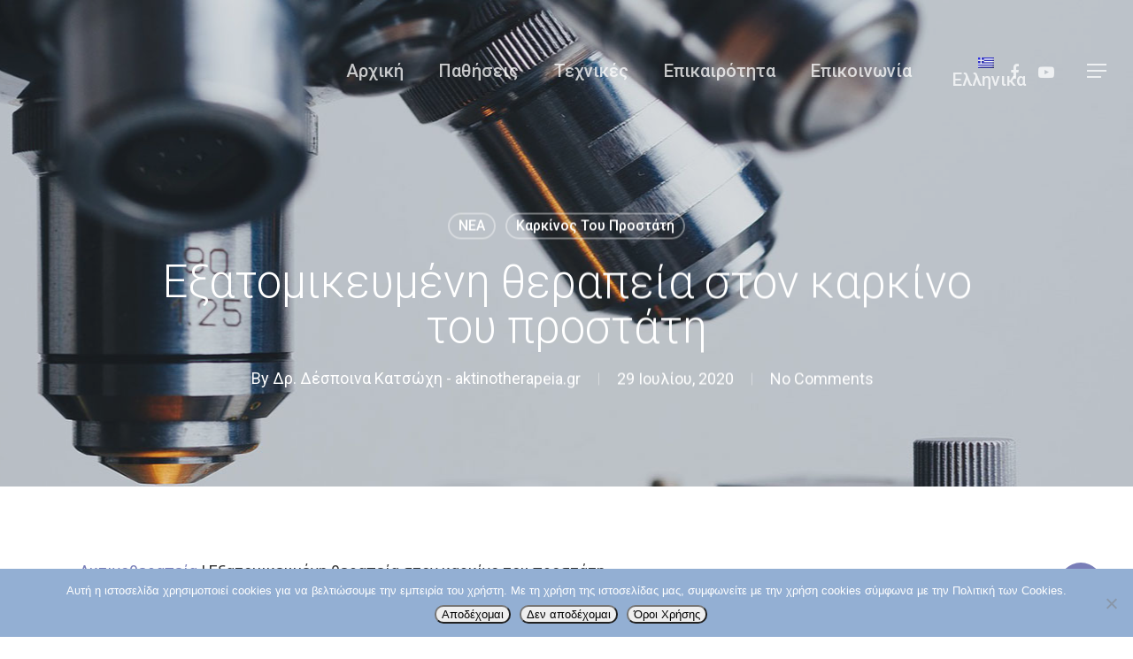

--- FILE ---
content_type: text/html; charset=UTF-8
request_url: https://aktinotherapeia.gr/2020/07/29/eksatomikeymeni-therapeia/
body_size: 25283
content:
<!DOCTYPE html>

<html dir="ltr" lang="el" prefix="og: https://ogp.me/ns#" class="no-js">
<head>
	
	<meta charset="UTF-8">
	
	<meta name="viewport" content="width=device-width, initial-scale=1, maximum-scale=1, user-scalable=0" /><link rel="alternate" hreflang="el" href="https://aktinotherapeia.gr/2020/07/29/eksatomikeymeni-therapeia/" />

		<!-- All in One SEO 4.9.2 - aioseo.com -->
	<meta name="description" content="Με δεδομένο ότι κάθε ασθενής είναι μοναδικός η θεραπευτική προσέγγιση στον καρκίνο του προστάτη, θα πρέπει να εξατομικεύεται, καθώς ο κίνδυνος ανεπαρκούς θεραπείας, αλλά και αντιθέτως, μη αναγκαίας θεραπείας, ελλοχεύει σε κάθε φάση της νόσου. Σε κάθε στάδιο της νόσου επομένως, η θεραπεία θα πρέπει να επιλέγεται από ομάδα ειδικών (ουρολόγων, ακτινοθεραπευτών, ογκολόγων και παθολογοανατόμων), ανάλογα" />
	<meta name="robots" content="max-image-preview:large" />
	<meta name="author" content="Δρ. Δέσποινα Κατσώχη - aktinotherapeia.gr"/>
	<link rel="canonical" href="https://aktinotherapeia.gr/2020/07/29/eksatomikeymeni-therapeia/" />
	<meta name="generator" content="All in One SEO (AIOSEO) 4.9.2" />
		<meta property="og:locale" content="el_GR" />
		<meta property="og:site_name" content="aktinotherapeia.gr - Ακτινοθεραπεία | Ακτινοθεραπευτική Ογκολογική Συνεργασία" />
		<meta property="og:type" content="article" />
		<meta property="og:title" content="Εξατομικευμένη θεραπεία στον καρκίνο του προστάτη - aktinotherapeia.gr" />
		<meta property="og:description" content="Με δεδομένο ότι κάθε ασθενής είναι μοναδικός η θεραπευτική προσέγγιση στον καρκίνο του προστάτη, θα πρέπει να εξατομικεύεται, καθώς ο κίνδυνος ανεπαρκούς θεραπείας, αλλά και αντιθέτως, μη αναγκαίας θεραπείας, ελλοχεύει σε κάθε φάση της νόσου. Σε κάθε στάδιο της νόσου επομένως, η θεραπεία θα πρέπει να επιλέγεται από ομάδα ειδικών (ουρολόγων, ακτινοθεραπευτών, ογκολόγων και παθολογοανατόμων), ανάλογα" />
		<meta property="og:url" content="https://aktinotherapeia.gr/2020/07/29/eksatomikeymeni-therapeia/" />
		<meta property="article:published_time" content="2022-02-07T09:32:54+00:00" />
		<meta property="article:modified_time" content="2022-02-07T09:32:54+00:00" />
		<meta name="twitter:card" content="summary_large_image" />
		<meta name="twitter:title" content="Εξατομικευμένη θεραπεία στον καρκίνο του προστάτη - aktinotherapeia.gr" />
		<meta name="twitter:description" content="Με δεδομένο ότι κάθε ασθενής είναι μοναδικός η θεραπευτική προσέγγιση στον καρκίνο του προστάτη, θα πρέπει να εξατομικεύεται, καθώς ο κίνδυνος ανεπαρκούς θεραπείας, αλλά και αντιθέτως, μη αναγκαίας θεραπείας, ελλοχεύει σε κάθε φάση της νόσου. Σε κάθε στάδιο της νόσου επομένως, η θεραπεία θα πρέπει να επιλέγεται από ομάδα ειδικών (ουρολόγων, ακτινοθεραπευτών, ογκολόγων και παθολογοανατόμων), ανάλογα" />
		<script type="application/ld+json" class="aioseo-schema">
			{"@context":"https:\/\/schema.org","@graph":[{"@type":"BlogPosting","@id":"https:\/\/aktinotherapeia.gr\/2020\/07\/29\/eksatomikeymeni-therapeia\/#blogposting","name":"\u0395\u03be\u03b1\u03c4\u03bf\u03bc\u03b9\u03ba\u03b5\u03c5\u03bc\u03ad\u03bd\u03b7 \u03b8\u03b5\u03c1\u03b1\u03c0\u03b5\u03af\u03b1 \u03c3\u03c4\u03bf\u03bd \u03ba\u03b1\u03c1\u03ba\u03af\u03bd\u03bf \u03c4\u03bf\u03c5 \u03c0\u03c1\u03bf\u03c3\u03c4\u03ac\u03c4\u03b7 - aktinotherapeia.gr","headline":"\u0395\u03be\u03b1\u03c4\u03bf\u03bc\u03b9\u03ba\u03b5\u03c5\u03bc\u03ad\u03bd\u03b7 \u03b8\u03b5\u03c1\u03b1\u03c0\u03b5\u03af\u03b1 \u03c3\u03c4\u03bf\u03bd \u03ba\u03b1\u03c1\u03ba\u03af\u03bd\u03bf \u03c4\u03bf\u03c5 \u03c0\u03c1\u03bf\u03c3\u03c4\u03ac\u03c4\u03b7","author":{"@id":"https:\/\/aktinotherapeia.gr\/author\/artspr\/#author"},"publisher":{"@id":"https:\/\/aktinotherapeia.gr\/#organization"},"image":{"@type":"ImageObject","url":"https:\/\/aktinotherapeia.gr\/wp-content\/uploads\/2020\/07\/prost-f.jpg","width":730,"height":450,"caption":"\u03c0\u03c1\u03bf\u03c3\u03c4\u03ac\u03c4\u03b7\u03c2, \u03b8\u03b5\u03c1\u03b1\u03c0\u03b5\u03af\u03b1, \u03bf\u03b3\u03ba\u03bf\u03bb\u03cc\u03b3\u03bf\u03c2, \u03bf\u03c5\u03c1\u03bf\u03bb\u03cc\u03b3\u03bf\u03c2, \u03b1\u03ba\u03c4\u03b9\u03bd\u03bf\u03b8\u03b5\u03c1\u03b1\u03c0\u03b5\u03af\u03b1, \u03b4\u03b9\u03b1\u03b2\u03ae\u03c4\u03b7\u03c2"},"datePublished":"2022-02-07T12:32:54+03:00","dateModified":"2022-02-07T12:32:54+03:00","inLanguage":"el","mainEntityOfPage":{"@id":"https:\/\/aktinotherapeia.gr\/2020\/07\/29\/eksatomikeymeni-therapeia\/#webpage"},"isPartOf":{"@id":"https:\/\/aktinotherapeia.gr\/2020\/07\/29\/eksatomikeymeni-therapeia\/#webpage"},"articleSection":"NEA, \u039a\u03b1\u03c1\u03ba\u03af\u03bd\u03bf\u03c2 \u03c4\u03bf\u03c5 \u03a0\u03c1\u03bf\u03c3\u03c4\u03ac\u03c4\u03b7, \u03b1\u03ba\u03c4\u03b9\u03bd\u03bf\u03b8\u03b5\u03c1\u03b1\u03c0\u03b5\u03af\u03b1, \u03b4\u03b9\u03b1\u03b2\u03ae\u03c4\u03b7\u03c2, \u03b8\u03b5\u03c1\u03b1\u03c0\u03b5\u03af\u03b1, \u03bf\u03b3\u03ba\u03bf\u03bb\u03cc\u03b3\u03bf\u03c2, \u03bf\u03c5\u03c1\u03bf\u03bb\u03cc\u03b3\u03bf\u03c2, \u03c0\u03c1\u03bf\u03c3\u03c4\u03ac\u03c4\u03b7\u03c2, \u03a0\u03c1\u03bf\u03b1\u03b9\u03c1\u03b5\u03c4\u03b9\u03ba\u03ac"},{"@type":"BreadcrumbList","@id":"https:\/\/aktinotherapeia.gr\/2020\/07\/29\/eksatomikeymeni-therapeia\/#breadcrumblist","itemListElement":[{"@type":"ListItem","@id":"https:\/\/aktinotherapeia.gr#listItem","position":1,"name":"Home","item":"https:\/\/aktinotherapeia.gr","nextItem":{"@type":"ListItem","@id":"https:\/\/aktinotherapeia.gr\/category\/kakoithi-nossimata\/#listItem","name":"\u039a\u03b1\u03ba\u03bf\u03ae\u03b8\u03b7 \u039d\u03bf\u03c3\u03ae\u03bc\u03b1\u03c4\u03b1"}},{"@type":"ListItem","@id":"https:\/\/aktinotherapeia.gr\/category\/kakoithi-nossimata\/#listItem","position":2,"name":"\u039a\u03b1\u03ba\u03bf\u03ae\u03b8\u03b7 \u039d\u03bf\u03c3\u03ae\u03bc\u03b1\u03c4\u03b1","item":"https:\/\/aktinotherapeia.gr\/category\/kakoithi-nossimata\/","nextItem":{"@type":"ListItem","@id":"https:\/\/aktinotherapeia.gr\/category\/kakoithi-nossimata\/karkinos-prostati\/#listItem","name":"\u039a\u03b1\u03c1\u03ba\u03af\u03bd\u03bf\u03c2 \u03c4\u03bf\u03c5 \u03a0\u03c1\u03bf\u03c3\u03c4\u03ac\u03c4\u03b7"},"previousItem":{"@type":"ListItem","@id":"https:\/\/aktinotherapeia.gr#listItem","name":"Home"}},{"@type":"ListItem","@id":"https:\/\/aktinotherapeia.gr\/category\/kakoithi-nossimata\/karkinos-prostati\/#listItem","position":3,"name":"\u039a\u03b1\u03c1\u03ba\u03af\u03bd\u03bf\u03c2 \u03c4\u03bf\u03c5 \u03a0\u03c1\u03bf\u03c3\u03c4\u03ac\u03c4\u03b7","item":"https:\/\/aktinotherapeia.gr\/category\/kakoithi-nossimata\/karkinos-prostati\/","nextItem":{"@type":"ListItem","@id":"https:\/\/aktinotherapeia.gr\/2020\/07\/29\/eksatomikeymeni-therapeia\/#listItem","name":"\u0395\u03be\u03b1\u03c4\u03bf\u03bc\u03b9\u03ba\u03b5\u03c5\u03bc\u03ad\u03bd\u03b7 \u03b8\u03b5\u03c1\u03b1\u03c0\u03b5\u03af\u03b1 \u03c3\u03c4\u03bf\u03bd \u03ba\u03b1\u03c1\u03ba\u03af\u03bd\u03bf \u03c4\u03bf\u03c5 \u03c0\u03c1\u03bf\u03c3\u03c4\u03ac\u03c4\u03b7"},"previousItem":{"@type":"ListItem","@id":"https:\/\/aktinotherapeia.gr\/category\/kakoithi-nossimata\/#listItem","name":"\u039a\u03b1\u03ba\u03bf\u03ae\u03b8\u03b7 \u039d\u03bf\u03c3\u03ae\u03bc\u03b1\u03c4\u03b1"}},{"@type":"ListItem","@id":"https:\/\/aktinotherapeia.gr\/2020\/07\/29\/eksatomikeymeni-therapeia\/#listItem","position":4,"name":"\u0395\u03be\u03b1\u03c4\u03bf\u03bc\u03b9\u03ba\u03b5\u03c5\u03bc\u03ad\u03bd\u03b7 \u03b8\u03b5\u03c1\u03b1\u03c0\u03b5\u03af\u03b1 \u03c3\u03c4\u03bf\u03bd \u03ba\u03b1\u03c1\u03ba\u03af\u03bd\u03bf \u03c4\u03bf\u03c5 \u03c0\u03c1\u03bf\u03c3\u03c4\u03ac\u03c4\u03b7","previousItem":{"@type":"ListItem","@id":"https:\/\/aktinotherapeia.gr\/category\/kakoithi-nossimata\/karkinos-prostati\/#listItem","name":"\u039a\u03b1\u03c1\u03ba\u03af\u03bd\u03bf\u03c2 \u03c4\u03bf\u03c5 \u03a0\u03c1\u03bf\u03c3\u03c4\u03ac\u03c4\u03b7"}}]},{"@type":"Organization","@id":"https:\/\/aktinotherapeia.gr\/#organization","name":"aktinotherapeia.gr","description":"\u0391\u03ba\u03c4\u03b9\u03bd\u03bf\u03b8\u03b5\u03c1\u03b1\u03c0\u03b5\u03af\u03b1 | \u0391\u03ba\u03c4\u03b9\u03bd\u03bf\u03b8\u03b5\u03c1\u03b1\u03c0\u03b5\u03c5\u03c4\u03b9\u03ba\u03ae \u039f\u03b3\u03ba\u03bf\u03bb\u03bf\u03b3\u03b9\u03ba\u03ae \u03a3\u03c5\u03bd\u03b5\u03c1\u03b3\u03b1\u03c3\u03af\u03b1","url":"https:\/\/aktinotherapeia.gr\/"},{"@type":"Person","@id":"https:\/\/aktinotherapeia.gr\/author\/artspr\/#author","url":"https:\/\/aktinotherapeia.gr\/author\/artspr\/","name":"\u0394\u03c1. \u0394\u03ad\u03c3\u03c0\u03bf\u03b9\u03bd\u03b1 \u039a\u03b1\u03c4\u03c3\u03ce\u03c7\u03b7 - aktinotherapeia.gr","image":{"@type":"ImageObject","@id":"https:\/\/aktinotherapeia.gr\/2020\/07\/29\/eksatomikeymeni-therapeia\/#authorImage","url":"https:\/\/aktinotherapeia.gr\/wp-content\/uploads\/2020\/01\/katsoxi-avatar2.jpg","width":96,"height":96,"caption":"\u0394\u03c1. \u0394\u03ad\u03c3\u03c0\u03bf\u03b9\u03bd\u03b1 \u039a\u03b1\u03c4\u03c3\u03ce\u03c7\u03b7 - aktinotherapeia.gr"}},{"@type":"WebPage","@id":"https:\/\/aktinotherapeia.gr\/2020\/07\/29\/eksatomikeymeni-therapeia\/#webpage","url":"https:\/\/aktinotherapeia.gr\/2020\/07\/29\/eksatomikeymeni-therapeia\/","name":"\u0395\u03be\u03b1\u03c4\u03bf\u03bc\u03b9\u03ba\u03b5\u03c5\u03bc\u03ad\u03bd\u03b7 \u03b8\u03b5\u03c1\u03b1\u03c0\u03b5\u03af\u03b1 \u03c3\u03c4\u03bf\u03bd \u03ba\u03b1\u03c1\u03ba\u03af\u03bd\u03bf \u03c4\u03bf\u03c5 \u03c0\u03c1\u03bf\u03c3\u03c4\u03ac\u03c4\u03b7 - aktinotherapeia.gr","description":"\u039c\u03b5 \u03b4\u03b5\u03b4\u03bf\u03bc\u03ad\u03bd\u03bf \u03cc\u03c4\u03b9 \u03ba\u03ac\u03b8\u03b5 \u03b1\u03c3\u03b8\u03b5\u03bd\u03ae\u03c2 \u03b5\u03af\u03bd\u03b1\u03b9 \u03bc\u03bf\u03bd\u03b1\u03b4\u03b9\u03ba\u03cc\u03c2 \u03b7 \u03b8\u03b5\u03c1\u03b1\u03c0\u03b5\u03c5\u03c4\u03b9\u03ba\u03ae \u03c0\u03c1\u03bf\u03c3\u03ad\u03b3\u03b3\u03b9\u03c3\u03b7 \u03c3\u03c4\u03bf\u03bd \u03ba\u03b1\u03c1\u03ba\u03af\u03bd\u03bf \u03c4\u03bf\u03c5 \u03c0\u03c1\u03bf\u03c3\u03c4\u03ac\u03c4\u03b7, \u03b8\u03b1 \u03c0\u03c1\u03ad\u03c0\u03b5\u03b9 \u03bd\u03b1 \u03b5\u03be\u03b1\u03c4\u03bf\u03bc\u03b9\u03ba\u03b5\u03cd\u03b5\u03c4\u03b1\u03b9, \u03ba\u03b1\u03b8\u03ce\u03c2 \u03bf \u03ba\u03af\u03bd\u03b4\u03c5\u03bd\u03bf\u03c2 \u03b1\u03bd\u03b5\u03c0\u03b1\u03c1\u03ba\u03bf\u03cd\u03c2 \u03b8\u03b5\u03c1\u03b1\u03c0\u03b5\u03af\u03b1\u03c2, \u03b1\u03bb\u03bb\u03ac \u03ba\u03b1\u03b9 \u03b1\u03bd\u03c4\u03b9\u03b8\u03ad\u03c4\u03c9\u03c2, \u03bc\u03b7 \u03b1\u03bd\u03b1\u03b3\u03ba\u03b1\u03af\u03b1\u03c2 \u03b8\u03b5\u03c1\u03b1\u03c0\u03b5\u03af\u03b1\u03c2, \u03b5\u03bb\u03bb\u03bf\u03c7\u03b5\u03cd\u03b5\u03b9 \u03c3\u03b5 \u03ba\u03ac\u03b8\u03b5 \u03c6\u03ac\u03c3\u03b7 \u03c4\u03b7\u03c2 \u03bd\u03cc\u03c3\u03bf\u03c5. \u03a3\u03b5 \u03ba\u03ac\u03b8\u03b5 \u03c3\u03c4\u03ac\u03b4\u03b9\u03bf \u03c4\u03b7\u03c2 \u03bd\u03cc\u03c3\u03bf\u03c5 \u03b5\u03c0\u03bf\u03bc\u03ad\u03bd\u03c9\u03c2, \u03b7 \u03b8\u03b5\u03c1\u03b1\u03c0\u03b5\u03af\u03b1 \u03b8\u03b1 \u03c0\u03c1\u03ad\u03c0\u03b5\u03b9 \u03bd\u03b1 \u03b5\u03c0\u03b9\u03bb\u03ad\u03b3\u03b5\u03c4\u03b1\u03b9 \u03b1\u03c0\u03cc \u03bf\u03bc\u03ac\u03b4\u03b1 \u03b5\u03b9\u03b4\u03b9\u03ba\u03ce\u03bd (\u03bf\u03c5\u03c1\u03bf\u03bb\u03cc\u03b3\u03c9\u03bd, \u03b1\u03ba\u03c4\u03b9\u03bd\u03bf\u03b8\u03b5\u03c1\u03b1\u03c0\u03b5\u03c5\u03c4\u03ce\u03bd, \u03bf\u03b3\u03ba\u03bf\u03bb\u03cc\u03b3\u03c9\u03bd \u03ba\u03b1\u03b9 \u03c0\u03b1\u03b8\u03bf\u03bb\u03bf\u03b3\u03bf\u03b1\u03bd\u03b1\u03c4\u03cc\u03bc\u03c9\u03bd), \u03b1\u03bd\u03ac\u03bb\u03bf\u03b3\u03b1","inLanguage":"el","isPartOf":{"@id":"https:\/\/aktinotherapeia.gr\/#website"},"breadcrumb":{"@id":"https:\/\/aktinotherapeia.gr\/2020\/07\/29\/eksatomikeymeni-therapeia\/#breadcrumblist"},"author":{"@id":"https:\/\/aktinotherapeia.gr\/author\/artspr\/#author"},"creator":{"@id":"https:\/\/aktinotherapeia.gr\/author\/artspr\/#author"},"image":{"@type":"ImageObject","url":"https:\/\/aktinotherapeia.gr\/wp-content\/uploads\/2020\/07\/prost-f.jpg","@id":"https:\/\/aktinotherapeia.gr\/2020\/07\/29\/eksatomikeymeni-therapeia\/#mainImage","width":730,"height":450,"caption":"\u03c0\u03c1\u03bf\u03c3\u03c4\u03ac\u03c4\u03b7\u03c2, \u03b8\u03b5\u03c1\u03b1\u03c0\u03b5\u03af\u03b1, \u03bf\u03b3\u03ba\u03bf\u03bb\u03cc\u03b3\u03bf\u03c2, \u03bf\u03c5\u03c1\u03bf\u03bb\u03cc\u03b3\u03bf\u03c2, \u03b1\u03ba\u03c4\u03b9\u03bd\u03bf\u03b8\u03b5\u03c1\u03b1\u03c0\u03b5\u03af\u03b1, \u03b4\u03b9\u03b1\u03b2\u03ae\u03c4\u03b7\u03c2"},"primaryImageOfPage":{"@id":"https:\/\/aktinotherapeia.gr\/2020\/07\/29\/eksatomikeymeni-therapeia\/#mainImage"},"datePublished":"2022-02-07T12:32:54+03:00","dateModified":"2022-02-07T12:32:54+03:00"},{"@type":"WebSite","@id":"https:\/\/aktinotherapeia.gr\/#website","url":"https:\/\/aktinotherapeia.gr\/","name":"aktinotherapeia.gr","description":"\u0391\u03ba\u03c4\u03b9\u03bd\u03bf\u03b8\u03b5\u03c1\u03b1\u03c0\u03b5\u03af\u03b1 | \u0391\u03ba\u03c4\u03b9\u03bd\u03bf\u03b8\u03b5\u03c1\u03b1\u03c0\u03b5\u03c5\u03c4\u03b9\u03ba\u03ae \u039f\u03b3\u03ba\u03bf\u03bb\u03bf\u03b3\u03b9\u03ba\u03ae \u03a3\u03c5\u03bd\u03b5\u03c1\u03b3\u03b1\u03c3\u03af\u03b1","inLanguage":"el","publisher":{"@id":"https:\/\/aktinotherapeia.gr\/#organization"}}]}
		</script>
		<!-- All in One SEO -->


	<!-- This site is optimized with the Yoast SEO plugin v26.6 - https://yoast.com/wordpress/plugins/seo/ -->
	<title>Εξατομικευμένη θεραπεία στον καρκίνο του προστάτη - aktinotherapeia.gr</title>
	<meta name="description" content="Με δεδομένο ότι κάθε ασθενής είναι μοναδικός η θεραπευτική προσέγγιση στον καρκίνο του προστάτη, θα πρέπει να εξατομικεύεται, καθώς ο κίνδυνος" />
	<link rel="canonical" href="https://aktinotherapeia.gr/2020/07/29/eksatomikeymeni-therapeia/" />
	<meta property="og:locale" content="el_GR" />
	<meta property="og:type" content="article" />
	<meta property="og:title" content="Εξατομικευμένη θεραπεία στον καρκίνο του προστάτη - aktinotherapeia.gr" />
	<meta property="og:description" content="Με δεδομένο ότι κάθε ασθενής είναι μοναδικός η θεραπευτική προσέγγιση στον καρκίνο του προστάτη, θα πρέπει να εξατομικεύεται, καθώς ο κίνδυνος" />
	<meta property="og:url" content="https://aktinotherapeia.gr/2020/07/29/eksatomikeymeni-therapeia/" />
	<meta property="og:site_name" content="aktinotherapeia.gr" />
	<meta property="article:publisher" content="https://www.facebook.com/aktinotherapeia/" />
	<meta property="article:author" content="https://www.facebook.com/aktinotherapeia/?ref=br_rs" />
	<meta property="article:published_time" content="2022-02-07T09:32:54+00:00" />
	<meta property="article:modified_time" content="2022-02-07T09:32:54+00:00" />
	<meta property="og:image" content="https://aktinotherapeia.gr/wp-content/uploads/2020/07/prost-s.jpg" />
	<meta property="og:image:width" content="1200" />
	<meta property="og:image:height" content="630" />
	<meta property="og:image:type" content="image/jpeg" />
	<meta name="author" content="Δρ. Δέσποινα Κατσώχη - aktinotherapeia.gr" />
	<meta name="twitter:card" content="summary_large_image" />
	<meta name="twitter:label1" content="Συντάχθηκε από" />
	<meta name="twitter:data1" content="Δρ. Δέσποινα Κατσώχη - aktinotherapeia.gr" />
	<script type="application/ld+json" class="yoast-schema-graph">{"@context":"https://schema.org","@graph":[{"@type":"Article","@id":"https://aktinotherapeia.gr/2020/07/29/eksatomikeymeni-therapeia/#article","isPartOf":{"@id":"https://aktinotherapeia.gr/2020/07/29/eksatomikeymeni-therapeia/"},"author":{"name":"Δρ. Δέσποινα Κατσώχη - aktinotherapeia.gr","@id":"https://aktinotherapeia.gr/#/schema/person/0cd75a008385aff1d0483463ae52b061"},"headline":"Εξατομικευμένη θεραπεία στον καρκίνο του προστάτη","datePublished":"2022-02-07T09:32:54+00:00","dateModified":"2022-02-07T09:32:54+00:00","mainEntityOfPage":{"@id":"https://aktinotherapeia.gr/2020/07/29/eksatomikeymeni-therapeia/"},"wordCount":2,"publisher":{"@id":"https://aktinotherapeia.gr/#organization"},"image":{"@id":"https://aktinotherapeia.gr/2020/07/29/eksatomikeymeni-therapeia/#primaryimage"},"thumbnailUrl":"https://aktinotherapeia.gr/wp-content/uploads/2020/07/prost-f.jpg","keywords":["ακτινοθεραπεία","διαβήτης","θεραπεία","ογκολόγος","ουρολόγος","προστάτης"],"articleSection":["NEA","Καρκίνος του Προστάτη"],"inLanguage":"el"},{"@type":"WebPage","@id":"https://aktinotherapeia.gr/2020/07/29/eksatomikeymeni-therapeia/","url":"https://aktinotherapeia.gr/2020/07/29/eksatomikeymeni-therapeia/","name":"Εξατομικευμένη θεραπεία στον καρκίνο του προστάτη - aktinotherapeia.gr","isPartOf":{"@id":"https://aktinotherapeia.gr/#website"},"primaryImageOfPage":{"@id":"https://aktinotherapeia.gr/2020/07/29/eksatomikeymeni-therapeia/#primaryimage"},"image":{"@id":"https://aktinotherapeia.gr/2020/07/29/eksatomikeymeni-therapeia/#primaryimage"},"thumbnailUrl":"https://aktinotherapeia.gr/wp-content/uploads/2020/07/prost-f.jpg","datePublished":"2022-02-07T09:32:54+00:00","dateModified":"2022-02-07T09:32:54+00:00","description":"Με δεδομένο ότι κάθε ασθενής είναι μοναδικός η θεραπευτική προσέγγιση στον καρκίνο του προστάτη, θα πρέπει να εξατομικεύεται, καθώς ο κίνδυνος","breadcrumb":{"@id":"https://aktinotherapeia.gr/2020/07/29/eksatomikeymeni-therapeia/#breadcrumb"},"inLanguage":"el","potentialAction":[{"@type":"ReadAction","target":["https://aktinotherapeia.gr/2020/07/29/eksatomikeymeni-therapeia/"]}]},{"@type":"ImageObject","inLanguage":"el","@id":"https://aktinotherapeia.gr/2020/07/29/eksatomikeymeni-therapeia/#primaryimage","url":"https://aktinotherapeia.gr/wp-content/uploads/2020/07/prost-f.jpg","contentUrl":"https://aktinotherapeia.gr/wp-content/uploads/2020/07/prost-f.jpg","width":730,"height":450,"caption":"προστάτης, θεραπεία, ογκολόγος, ουρολόγος, ακτινοθεραπεία, διαβήτης"},{"@type":"BreadcrumbList","@id":"https://aktinotherapeia.gr/2020/07/29/eksatomikeymeni-therapeia/#breadcrumb","itemListElement":[{"@type":"ListItem","position":1,"name":"Ακτινοθεραπεία","item":"https://aktinotherapeia.gr/"},{"@type":"ListItem","position":2,"name":"Εξατομικευμένη θεραπεία στον καρκίνο του προστάτη"}]},{"@type":"WebSite","@id":"https://aktinotherapeia.gr/#website","url":"https://aktinotherapeia.gr/","name":"aktinotherapeia.gr","description":"Ακτινοθεραπεία | Ακτινοθεραπευτική Ογκολογική Συνεργασία","publisher":{"@id":"https://aktinotherapeia.gr/#organization"},"potentialAction":[{"@type":"SearchAction","target":{"@type":"EntryPoint","urlTemplate":"https://aktinotherapeia.gr/?s={search_term_string}"},"query-input":{"@type":"PropertyValueSpecification","valueRequired":true,"valueName":"search_term_string"}}],"inLanguage":"el"},{"@type":"Organization","@id":"https://aktinotherapeia.gr/#organization","name":"Ακτινοθεραπεία | Ογκολογική Συνεργασία","url":"https://aktinotherapeia.gr/","logo":{"@type":"ImageObject","inLanguage":"el","@id":"https://aktinotherapeia.gr/#/schema/logo/image/","url":"https://aktinotherapeia.gr/wp-content/uploads/2018/07/logo-aktinotherapeia.png","contentUrl":"https://aktinotherapeia.gr/wp-content/uploads/2018/07/logo-aktinotherapeia.png","width":360,"height":90,"caption":"Ακτινοθεραπεία | Ογκολογική Συνεργασία"},"image":{"@id":"https://aktinotherapeia.gr/#/schema/logo/image/"},"sameAs":["https://www.facebook.com/aktinotherapeia/"]},{"@type":"Person","@id":"https://aktinotherapeia.gr/#/schema/person/0cd75a008385aff1d0483463ae52b061","name":"Δρ. Δέσποινα Κατσώχη - aktinotherapeia.gr","image":{"@type":"ImageObject","inLanguage":"el","@id":"https://aktinotherapeia.gr/#/schema/person/image/","url":"https://aktinotherapeia.gr/wp-content/uploads/2020/01/katsoxi-avatar2.jpg","contentUrl":"https://aktinotherapeia.gr/wp-content/uploads/2020/01/katsoxi-avatar2.jpg","caption":"Δρ. Δέσποινα Κατσώχη - aktinotherapeia.gr"},"description":"Η Δρ. Δέσποινα Κατσώχη είναι ογκολόγος – ακτινοθεραπευτής, εξειδικευμένη στις νεότερες τεχνικές της ακτινοθεραπευτικής ογκολογίας και στους συνδυασμούς των θεραπευτικών ογκολογικών σχημάτων. Ακτινοθεραπεία - aktinotherapeia.gr","sameAs":["https://www.facebook.com/aktinotherapeia/?ref=br_rs"],"url":"https://aktinotherapeia.gr/author/artspr/"}]}</script>
	<!-- / Yoast SEO plugin. -->


<link rel='dns-prefetch' href='//fonts.googleapis.com' />
<link rel="alternate" type="application/rss+xml" title="Ροή RSS &raquo; aktinotherapeia.gr" href="https://aktinotherapeia.gr/feed/" />
<link rel="alternate" type="application/rss+xml" title="Ροή Σχολίων &raquo; aktinotherapeia.gr" href="https://aktinotherapeia.gr/comments/feed/" />
<link rel="alternate" type="application/rss+xml" title="Ροή Σχολίων aktinotherapeia.gr &raquo; Εξατομικευμένη θεραπεία στον καρκίνο του προστάτη" href="https://aktinotherapeia.gr/2020/07/29/eksatomikeymeni-therapeia/feed/" />
<link rel="alternate" title="oEmbed (JSON)" type="application/json+oembed" href="https://aktinotherapeia.gr/wp-json/oembed/1.0/embed?url=https%3A%2F%2Faktinotherapeia.gr%2F2020%2F07%2F29%2Feksatomikeymeni-therapeia%2F" />
<link rel="alternate" title="oEmbed (XML)" type="text/xml+oembed" href="https://aktinotherapeia.gr/wp-json/oembed/1.0/embed?url=https%3A%2F%2Faktinotherapeia.gr%2F2020%2F07%2F29%2Feksatomikeymeni-therapeia%2F&#038;format=xml" />
		<!-- This site uses the Google Analytics by MonsterInsights plugin v9.11.0 - Using Analytics tracking - https://www.monsterinsights.com/ -->
		<!-- Note: MonsterInsights is not currently configured on this site. The site owner needs to authenticate with Google Analytics in the MonsterInsights settings panel. -->
					<!-- No tracking code set -->
				<!-- / Google Analytics by MonsterInsights -->
		<style id='wp-img-auto-sizes-contain-inline-css' type='text/css'>
img:is([sizes=auto i],[sizes^="auto," i]){contain-intrinsic-size:3000px 1500px}
/*# sourceURL=wp-img-auto-sizes-contain-inline-css */
</style>
<style id='wp-emoji-styles-inline-css' type='text/css'>

	img.wp-smiley, img.emoji {
		display: inline !important;
		border: none !important;
		box-shadow: none !important;
		height: 1em !important;
		width: 1em !important;
		margin: 0 0.07em !important;
		vertical-align: -0.1em !important;
		background: none !important;
		padding: 0 !important;
	}
/*# sourceURL=wp-emoji-styles-inline-css */
</style>
<style id='wp-block-library-inline-css' type='text/css'>
:root{--wp-block-synced-color:#7a00df;--wp-block-synced-color--rgb:122,0,223;--wp-bound-block-color:var(--wp-block-synced-color);--wp-editor-canvas-background:#ddd;--wp-admin-theme-color:#007cba;--wp-admin-theme-color--rgb:0,124,186;--wp-admin-theme-color-darker-10:#006ba1;--wp-admin-theme-color-darker-10--rgb:0,107,160.5;--wp-admin-theme-color-darker-20:#005a87;--wp-admin-theme-color-darker-20--rgb:0,90,135;--wp-admin-border-width-focus:2px}@media (min-resolution:192dpi){:root{--wp-admin-border-width-focus:1.5px}}.wp-element-button{cursor:pointer}:root .has-very-light-gray-background-color{background-color:#eee}:root .has-very-dark-gray-background-color{background-color:#313131}:root .has-very-light-gray-color{color:#eee}:root .has-very-dark-gray-color{color:#313131}:root .has-vivid-green-cyan-to-vivid-cyan-blue-gradient-background{background:linear-gradient(135deg,#00d084,#0693e3)}:root .has-purple-crush-gradient-background{background:linear-gradient(135deg,#34e2e4,#4721fb 50%,#ab1dfe)}:root .has-hazy-dawn-gradient-background{background:linear-gradient(135deg,#faaca8,#dad0ec)}:root .has-subdued-olive-gradient-background{background:linear-gradient(135deg,#fafae1,#67a671)}:root .has-atomic-cream-gradient-background{background:linear-gradient(135deg,#fdd79a,#004a59)}:root .has-nightshade-gradient-background{background:linear-gradient(135deg,#330968,#31cdcf)}:root .has-midnight-gradient-background{background:linear-gradient(135deg,#020381,#2874fc)}:root{--wp--preset--font-size--normal:16px;--wp--preset--font-size--huge:42px}.has-regular-font-size{font-size:1em}.has-larger-font-size{font-size:2.625em}.has-normal-font-size{font-size:var(--wp--preset--font-size--normal)}.has-huge-font-size{font-size:var(--wp--preset--font-size--huge)}.has-text-align-center{text-align:center}.has-text-align-left{text-align:left}.has-text-align-right{text-align:right}.has-fit-text{white-space:nowrap!important}#end-resizable-editor-section{display:none}.aligncenter{clear:both}.items-justified-left{justify-content:flex-start}.items-justified-center{justify-content:center}.items-justified-right{justify-content:flex-end}.items-justified-space-between{justify-content:space-between}.screen-reader-text{border:0;clip-path:inset(50%);height:1px;margin:-1px;overflow:hidden;padding:0;position:absolute;width:1px;word-wrap:normal!important}.screen-reader-text:focus{background-color:#ddd;clip-path:none;color:#444;display:block;font-size:1em;height:auto;left:5px;line-height:normal;padding:15px 23px 14px;text-decoration:none;top:5px;width:auto;z-index:100000}html :where(.has-border-color){border-style:solid}html :where([style*=border-top-color]){border-top-style:solid}html :where([style*=border-right-color]){border-right-style:solid}html :where([style*=border-bottom-color]){border-bottom-style:solid}html :where([style*=border-left-color]){border-left-style:solid}html :where([style*=border-width]){border-style:solid}html :where([style*=border-top-width]){border-top-style:solid}html :where([style*=border-right-width]){border-right-style:solid}html :where([style*=border-bottom-width]){border-bottom-style:solid}html :where([style*=border-left-width]){border-left-style:solid}html :where(img[class*=wp-image-]){height:auto;max-width:100%}:where(figure){margin:0 0 1em}html :where(.is-position-sticky){--wp-admin--admin-bar--position-offset:var(--wp-admin--admin-bar--height,0px)}@media screen and (max-width:600px){html :where(.is-position-sticky){--wp-admin--admin-bar--position-offset:0px}}

/*# sourceURL=wp-block-library-inline-css */
</style><style id='global-styles-inline-css' type='text/css'>
:root{--wp--preset--aspect-ratio--square: 1;--wp--preset--aspect-ratio--4-3: 4/3;--wp--preset--aspect-ratio--3-4: 3/4;--wp--preset--aspect-ratio--3-2: 3/2;--wp--preset--aspect-ratio--2-3: 2/3;--wp--preset--aspect-ratio--16-9: 16/9;--wp--preset--aspect-ratio--9-16: 9/16;--wp--preset--color--black: #000000;--wp--preset--color--cyan-bluish-gray: #abb8c3;--wp--preset--color--white: #ffffff;--wp--preset--color--pale-pink: #f78da7;--wp--preset--color--vivid-red: #cf2e2e;--wp--preset--color--luminous-vivid-orange: #ff6900;--wp--preset--color--luminous-vivid-amber: #fcb900;--wp--preset--color--light-green-cyan: #7bdcb5;--wp--preset--color--vivid-green-cyan: #00d084;--wp--preset--color--pale-cyan-blue: #8ed1fc;--wp--preset--color--vivid-cyan-blue: #0693e3;--wp--preset--color--vivid-purple: #9b51e0;--wp--preset--gradient--vivid-cyan-blue-to-vivid-purple: linear-gradient(135deg,rgb(6,147,227) 0%,rgb(155,81,224) 100%);--wp--preset--gradient--light-green-cyan-to-vivid-green-cyan: linear-gradient(135deg,rgb(122,220,180) 0%,rgb(0,208,130) 100%);--wp--preset--gradient--luminous-vivid-amber-to-luminous-vivid-orange: linear-gradient(135deg,rgb(252,185,0) 0%,rgb(255,105,0) 100%);--wp--preset--gradient--luminous-vivid-orange-to-vivid-red: linear-gradient(135deg,rgb(255,105,0) 0%,rgb(207,46,46) 100%);--wp--preset--gradient--very-light-gray-to-cyan-bluish-gray: linear-gradient(135deg,rgb(238,238,238) 0%,rgb(169,184,195) 100%);--wp--preset--gradient--cool-to-warm-spectrum: linear-gradient(135deg,rgb(74,234,220) 0%,rgb(151,120,209) 20%,rgb(207,42,186) 40%,rgb(238,44,130) 60%,rgb(251,105,98) 80%,rgb(254,248,76) 100%);--wp--preset--gradient--blush-light-purple: linear-gradient(135deg,rgb(255,206,236) 0%,rgb(152,150,240) 100%);--wp--preset--gradient--blush-bordeaux: linear-gradient(135deg,rgb(254,205,165) 0%,rgb(254,45,45) 50%,rgb(107,0,62) 100%);--wp--preset--gradient--luminous-dusk: linear-gradient(135deg,rgb(255,203,112) 0%,rgb(199,81,192) 50%,rgb(65,88,208) 100%);--wp--preset--gradient--pale-ocean: linear-gradient(135deg,rgb(255,245,203) 0%,rgb(182,227,212) 50%,rgb(51,167,181) 100%);--wp--preset--gradient--electric-grass: linear-gradient(135deg,rgb(202,248,128) 0%,rgb(113,206,126) 100%);--wp--preset--gradient--midnight: linear-gradient(135deg,rgb(2,3,129) 0%,rgb(40,116,252) 100%);--wp--preset--font-size--small: 13px;--wp--preset--font-size--medium: 20px;--wp--preset--font-size--large: 36px;--wp--preset--font-size--x-large: 42px;--wp--preset--spacing--20: 0.44rem;--wp--preset--spacing--30: 0.67rem;--wp--preset--spacing--40: 1rem;--wp--preset--spacing--50: 1.5rem;--wp--preset--spacing--60: 2.25rem;--wp--preset--spacing--70: 3.38rem;--wp--preset--spacing--80: 5.06rem;--wp--preset--shadow--natural: 6px 6px 9px rgba(0, 0, 0, 0.2);--wp--preset--shadow--deep: 12px 12px 50px rgba(0, 0, 0, 0.4);--wp--preset--shadow--sharp: 6px 6px 0px rgba(0, 0, 0, 0.2);--wp--preset--shadow--outlined: 6px 6px 0px -3px rgb(255, 255, 255), 6px 6px rgb(0, 0, 0);--wp--preset--shadow--crisp: 6px 6px 0px rgb(0, 0, 0);}:where(.is-layout-flex){gap: 0.5em;}:where(.is-layout-grid){gap: 0.5em;}body .is-layout-flex{display: flex;}.is-layout-flex{flex-wrap: wrap;align-items: center;}.is-layout-flex > :is(*, div){margin: 0;}body .is-layout-grid{display: grid;}.is-layout-grid > :is(*, div){margin: 0;}:where(.wp-block-columns.is-layout-flex){gap: 2em;}:where(.wp-block-columns.is-layout-grid){gap: 2em;}:where(.wp-block-post-template.is-layout-flex){gap: 1.25em;}:where(.wp-block-post-template.is-layout-grid){gap: 1.25em;}.has-black-color{color: var(--wp--preset--color--black) !important;}.has-cyan-bluish-gray-color{color: var(--wp--preset--color--cyan-bluish-gray) !important;}.has-white-color{color: var(--wp--preset--color--white) !important;}.has-pale-pink-color{color: var(--wp--preset--color--pale-pink) !important;}.has-vivid-red-color{color: var(--wp--preset--color--vivid-red) !important;}.has-luminous-vivid-orange-color{color: var(--wp--preset--color--luminous-vivid-orange) !important;}.has-luminous-vivid-amber-color{color: var(--wp--preset--color--luminous-vivid-amber) !important;}.has-light-green-cyan-color{color: var(--wp--preset--color--light-green-cyan) !important;}.has-vivid-green-cyan-color{color: var(--wp--preset--color--vivid-green-cyan) !important;}.has-pale-cyan-blue-color{color: var(--wp--preset--color--pale-cyan-blue) !important;}.has-vivid-cyan-blue-color{color: var(--wp--preset--color--vivid-cyan-blue) !important;}.has-vivid-purple-color{color: var(--wp--preset--color--vivid-purple) !important;}.has-black-background-color{background-color: var(--wp--preset--color--black) !important;}.has-cyan-bluish-gray-background-color{background-color: var(--wp--preset--color--cyan-bluish-gray) !important;}.has-white-background-color{background-color: var(--wp--preset--color--white) !important;}.has-pale-pink-background-color{background-color: var(--wp--preset--color--pale-pink) !important;}.has-vivid-red-background-color{background-color: var(--wp--preset--color--vivid-red) !important;}.has-luminous-vivid-orange-background-color{background-color: var(--wp--preset--color--luminous-vivid-orange) !important;}.has-luminous-vivid-amber-background-color{background-color: var(--wp--preset--color--luminous-vivid-amber) !important;}.has-light-green-cyan-background-color{background-color: var(--wp--preset--color--light-green-cyan) !important;}.has-vivid-green-cyan-background-color{background-color: var(--wp--preset--color--vivid-green-cyan) !important;}.has-pale-cyan-blue-background-color{background-color: var(--wp--preset--color--pale-cyan-blue) !important;}.has-vivid-cyan-blue-background-color{background-color: var(--wp--preset--color--vivid-cyan-blue) !important;}.has-vivid-purple-background-color{background-color: var(--wp--preset--color--vivid-purple) !important;}.has-black-border-color{border-color: var(--wp--preset--color--black) !important;}.has-cyan-bluish-gray-border-color{border-color: var(--wp--preset--color--cyan-bluish-gray) !important;}.has-white-border-color{border-color: var(--wp--preset--color--white) !important;}.has-pale-pink-border-color{border-color: var(--wp--preset--color--pale-pink) !important;}.has-vivid-red-border-color{border-color: var(--wp--preset--color--vivid-red) !important;}.has-luminous-vivid-orange-border-color{border-color: var(--wp--preset--color--luminous-vivid-orange) !important;}.has-luminous-vivid-amber-border-color{border-color: var(--wp--preset--color--luminous-vivid-amber) !important;}.has-light-green-cyan-border-color{border-color: var(--wp--preset--color--light-green-cyan) !important;}.has-vivid-green-cyan-border-color{border-color: var(--wp--preset--color--vivid-green-cyan) !important;}.has-pale-cyan-blue-border-color{border-color: var(--wp--preset--color--pale-cyan-blue) !important;}.has-vivid-cyan-blue-border-color{border-color: var(--wp--preset--color--vivid-cyan-blue) !important;}.has-vivid-purple-border-color{border-color: var(--wp--preset--color--vivid-purple) !important;}.has-vivid-cyan-blue-to-vivid-purple-gradient-background{background: var(--wp--preset--gradient--vivid-cyan-blue-to-vivid-purple) !important;}.has-light-green-cyan-to-vivid-green-cyan-gradient-background{background: var(--wp--preset--gradient--light-green-cyan-to-vivid-green-cyan) !important;}.has-luminous-vivid-amber-to-luminous-vivid-orange-gradient-background{background: var(--wp--preset--gradient--luminous-vivid-amber-to-luminous-vivid-orange) !important;}.has-luminous-vivid-orange-to-vivid-red-gradient-background{background: var(--wp--preset--gradient--luminous-vivid-orange-to-vivid-red) !important;}.has-very-light-gray-to-cyan-bluish-gray-gradient-background{background: var(--wp--preset--gradient--very-light-gray-to-cyan-bluish-gray) !important;}.has-cool-to-warm-spectrum-gradient-background{background: var(--wp--preset--gradient--cool-to-warm-spectrum) !important;}.has-blush-light-purple-gradient-background{background: var(--wp--preset--gradient--blush-light-purple) !important;}.has-blush-bordeaux-gradient-background{background: var(--wp--preset--gradient--blush-bordeaux) !important;}.has-luminous-dusk-gradient-background{background: var(--wp--preset--gradient--luminous-dusk) !important;}.has-pale-ocean-gradient-background{background: var(--wp--preset--gradient--pale-ocean) !important;}.has-electric-grass-gradient-background{background: var(--wp--preset--gradient--electric-grass) !important;}.has-midnight-gradient-background{background: var(--wp--preset--gradient--midnight) !important;}.has-small-font-size{font-size: var(--wp--preset--font-size--small) !important;}.has-medium-font-size{font-size: var(--wp--preset--font-size--medium) !important;}.has-large-font-size{font-size: var(--wp--preset--font-size--large) !important;}.has-x-large-font-size{font-size: var(--wp--preset--font-size--x-large) !important;}
/*# sourceURL=global-styles-inline-css */
</style>

<style id='classic-theme-styles-inline-css' type='text/css'>
/*! This file is auto-generated */
.wp-block-button__link{color:#fff;background-color:#32373c;border-radius:9999px;box-shadow:none;text-decoration:none;padding:calc(.667em + 2px) calc(1.333em + 2px);font-size:1.125em}.wp-block-file__button{background:#32373c;color:#fff;text-decoration:none}
/*# sourceURL=/wp-includes/css/classic-themes.min.css */
</style>
<link rel='stylesheet' id='contact-form-7-css' href='https://aktinotherapeia.gr/wp-content/plugins/contact-form-7/includes/css/styles.css?ver=6.1.4' type='text/css' media='all' />
<link rel='stylesheet' id='cookie-notice-front-css' href='https://aktinotherapeia.gr/wp-content/plugins/cookie-notice/css/front.min.css?ver=2.5.11' type='text/css' media='all' />
<link rel='stylesheet' id='salient-social-css' href='https://aktinotherapeia.gr/wp-content/plugins/salient-social/css/style.css?ver=1.1' type='text/css' media='all' />
<style id='salient-social-inline-css' type='text/css'>

  .sharing-default-minimal .nectar-love.loved,
  body .nectar-social[data-color-override="override"].fixed > a:before, 
  body .nectar-social[data-color-override="override"].fixed .nectar-social-inner a,
  .sharing-default-minimal .nectar-social[data-color-override="override"] .nectar-social-inner a:hover {
    background-color: #797eb8;
  }
  .nectar-social.hover .nectar-love.loved,
  .nectar-social.hover > .nectar-love-button a:hover,
  .nectar-social[data-color-override="override"].hover > div a:hover,
  #single-below-header .nectar-social[data-color-override="override"].hover > div a:hover,
  .nectar-social[data-color-override="override"].hover .share-btn:hover,
  .sharing-default-minimal .nectar-social[data-color-override="override"] .nectar-social-inner a {
    border-color: #797eb8;
  }
  #single-below-header .nectar-social.hover .nectar-love.loved i,
  #single-below-header .nectar-social.hover[data-color-override="override"] a:hover,
  #single-below-header .nectar-social.hover[data-color-override="override"] a:hover i,
  #single-below-header .nectar-social.hover .nectar-love-button a:hover i,
  .nectar-love:hover i,
  .hover .nectar-love:hover .total_loves,
  .nectar-love.loved i,
  .nectar-social.hover .nectar-love.loved .total_loves,
  .nectar-social.hover .share-btn:hover, 
  .nectar-social[data-color-override="override"].hover .nectar-social-inner a:hover,
  .nectar-social[data-color-override="override"].hover > div:hover span,
  .sharing-default-minimal .nectar-social[data-color-override="override"] .nectar-social-inner a:not(:hover) i,
  .sharing-default-minimal .nectar-social[data-color-override="override"] .nectar-social-inner a:not(:hover) {
    color: #797eb8;
  }
/*# sourceURL=salient-social-inline-css */
</style>
<link rel='stylesheet' id='ppress-frontend-css' href='https://aktinotherapeia.gr/wp-content/plugins/wp-user-avatar/assets/css/frontend.min.css?ver=4.16.8' type='text/css' media='all' />
<link rel='stylesheet' id='ppress-flatpickr-css' href='https://aktinotherapeia.gr/wp-content/plugins/wp-user-avatar/assets/flatpickr/flatpickr.min.css?ver=4.16.8' type='text/css' media='all' />
<link rel='stylesheet' id='ppress-select2-css' href='https://aktinotherapeia.gr/wp-content/plugins/wp-user-avatar/assets/select2/select2.min.css?ver=6.9' type='text/css' media='all' />
<link rel='stylesheet' id='wpml-menu-item-0-css' href='//aktinotherapeia.gr/wp-content/plugins/sitepress-multilingual-cms/templates/language-switchers/menu-item/style.css?ver=1' type='text/css' media='all' />
<link rel='stylesheet' id='wpml-cms-nav-css-css' href='https://aktinotherapeia.gr/wp-content/plugins/wpml-cms-nav/res/css/navigation.css?ver=1.4.24' type='text/css' media='all' />
<link rel='stylesheet' id='cms-navigation-style-base-css' href='https://aktinotherapeia.gr/wp-content/plugins/wpml-cms-nav/res/css/cms-navigation-base.css?ver=1.4.24' type='text/css' media='screen' />
<link rel='stylesheet' id='cms-navigation-style-css' href='https://aktinotherapeia.gr/wp-content/plugins/wpml-cms-nav/res/css/cms-navigation.css?ver=1.4.24' type='text/css' media='screen' />
<link rel='stylesheet' id='font-awesome-css' href='https://aktinotherapeia.gr/wp-content/themes/salient/css/font-awesome.min.css?ver=4.6.4' type='text/css' media='all' />
<link rel='stylesheet' id='salient-grid-system-css' href='https://aktinotherapeia.gr/wp-content/themes/salient/css/grid-system.css?ver=12.1.5' type='text/css' media='all' />
<link rel='stylesheet' id='main-styles-css' href='https://aktinotherapeia.gr/wp-content/themes/salient/css/style.css?ver=12.1.5' type='text/css' media='all' />
<link rel='stylesheet' id='nectar-single-styles-css' href='https://aktinotherapeia.gr/wp-content/themes/salient/css/single.css?ver=12.1.5' type='text/css' media='all' />
<link rel='stylesheet' id='magnific-css' href='https://aktinotherapeia.gr/wp-content/themes/salient/css/plugins/magnific.css?ver=8.6.0' type='text/css' media='all' />
<link rel='stylesheet' id='nectar_default_font_open_sans-css' href='https://fonts.googleapis.com/css?family=Open+Sans%3A300%2C400%2C600%2C700&#038;subset=latin%2Clatin-ext' type='text/css' media='all' />
<link rel='stylesheet' id='responsive-css' href='https://aktinotherapeia.gr/wp-content/themes/salient/css/responsive.css?ver=12.1.5' type='text/css' media='all' />
<link rel='stylesheet' id='skin-material-css' href='https://aktinotherapeia.gr/wp-content/themes/salient/css/skin-material.css?ver=12.1.5' type='text/css' media='all' />
<link rel='stylesheet' id='newsletter-css' href='https://aktinotherapeia.gr/wp-content/plugins/newsletter/style.css?ver=9.1.0' type='text/css' media='all' />
<link rel='stylesheet' id='dynamic-css-css' href='https://aktinotherapeia.gr/wp-content/themes/salient/css/salient-dynamic-styles.css?ver=15665' type='text/css' media='all' />
<style id='dynamic-css-inline-css' type='text/css'>
#page-header-bg h1,#page-header-bg .subheader,.nectar-box-roll .overlaid-content h1,.nectar-box-roll .overlaid-content .subheader,#page-header-bg #portfolio-nav a i,body .section-title #portfolio-nav a:hover i,.page-header-no-bg h1,.page-header-no-bg span,#page-header-bg #portfolio-nav a i,#page-header-bg span,#page-header-bg #single-below-header a:hover,#page-header-bg #single-below-header a:focus,#page-header-bg.fullscreen-header .author-section a{color:#ffffff!important;}body #page-header-bg .pinterest-share i,body #page-header-bg .facebook-share i,body #page-header-bg .linkedin-share i,body #page-header-bg .twitter-share i,body #page-header-bg .google-plus-share i,body #page-header-bg .icon-salient-heart,body #page-header-bg .icon-salient-heart-2{color:#ffffff;}#page-header-bg[data-post-hs="default_minimal"] .inner-wrap > a:not(:hover){color:#ffffff;border-color:rgba(255,255,255,0.4);}.single #page-header-bg #single-below-header > span{border-color:rgba(255,255,255,0.4);}body .section-title #portfolio-nav a:hover i{opacity:0.75;}.single #page-header-bg .blog-title #single-meta .nectar-social.hover > div a,.single #page-header-bg .blog-title #single-meta > div a,.single #page-header-bg .blog-title #single-meta ul .n-shortcode a,#page-header-bg .blog-title #single-meta .nectar-social.hover .share-btn{border-color:rgba(255,255,255,0.4);}.single #page-header-bg .blog-title #single-meta .nectar-social.hover > div a:hover,#page-header-bg .blog-title #single-meta .nectar-social.hover .share-btn:hover,.single #page-header-bg .blog-title #single-meta div > a:hover,.single #page-header-bg .blog-title #single-meta ul .n-shortcode a:hover,.single #page-header-bg .blog-title #single-meta ul li:not(.meta-share-count):hover > a{border-color:rgba(255,255,255,1);}.single #page-header-bg #single-meta div span,.single #page-header-bg #single-meta > div a,.single #page-header-bg #single-meta > div i{color:#ffffff!important;}.single #page-header-bg #single-meta ul .meta-share-count .nectar-social a i{color:rgba(255,255,255,0.7)!important;}.single #page-header-bg #single-meta ul .meta-share-count .nectar-social a:hover i{color:rgba(255,255,255,1)!important;}.no-rgba #header-space{display:none;}@media only screen and (max-width:999px){body #header-space[data-header-mobile-fixed="1"]{display:none;}#header-outer[data-mobile-fixed="false"]{position:absolute;}}@media only screen and (max-width:999px){body:not(.nectar-no-flex-height) #header-space[data-secondary-header-display="full"]:not([data-header-mobile-fixed="false"]){display:block!important;margin-bottom:-50px;}#header-space[data-secondary-header-display="full"][data-header-mobile-fixed="false"]{display:none;}}@media only screen and (min-width:1000px){#header-space{display:none;}.nectar-slider-wrap.first-section,.parallax_slider_outer.first-section,.full-width-content.first-section,.parallax_slider_outer.first-section .swiper-slide .content,.nectar-slider-wrap.first-section .swiper-slide .content,#page-header-bg,.nder-page-header,#page-header-wrap,.full-width-section.first-section{margin-top:0!important;}body #page-header-bg,body #page-header-wrap{height:160px;}body #search-outer{z-index:100000;}}@media only screen and (min-width:1000px){#page-header-wrap.fullscreen-header,#page-header-wrap.fullscreen-header #page-header-bg,html:not(.nectar-box-roll-loaded) .nectar-box-roll > #page-header-bg.fullscreen-header,.nectar_fullscreen_zoom_recent_projects,#nectar_fullscreen_rows:not(.afterLoaded) > div{height:100vh;}.wpb_row.vc_row-o-full-height.top-level,.wpb_row.vc_row-o-full-height.top-level > .col.span_12{min-height:100vh;}#page-header-bg[data-alignment-v="middle"] .span_6 .inner-wrap,#page-header-bg[data-alignment-v="top"] .span_6 .inner-wrap{padding-top:130px;}.nectar-slider-wrap[data-fullscreen="true"]:not(.loaded),.nectar-slider-wrap[data-fullscreen="true"]:not(.loaded) .swiper-container{height:calc(100vh + 2px)!important;}.admin-bar .nectar-slider-wrap[data-fullscreen="true"]:not(.loaded),.admin-bar .nectar-slider-wrap[data-fullscreen="true"]:not(.loaded) .swiper-container{height:calc(100vh - 30px)!important;}}@media only screen and (max-width:999px){#page-header-bg[data-alignment-v="middle"]:not(.fullscreen-header) .span_6 .inner-wrap,#page-header-bg[data-alignment-v="top"] .span_6 .inner-wrap{padding-top:34px;}.vc_row.top-level.full-width-section:not(.full-width-ns) > .span_12,#page-header-bg[data-alignment-v="bottom"] .span_6 .inner-wrap{padding-top:24px;}}@media only screen and (max-width:690px){.vc_row.top-level.full-width-section:not(.full-width-ns) > .span_12{padding-top:34px;}.vc_row.top-level.full-width-content .nectar-recent-posts-single_featured .recent-post-container > .inner-wrap{padding-top:24px;}}@media only screen and (max-width:999px){.full-width-ns .nectar-slider-wrap .swiper-slide[data-y-pos="middle"] .content,.full-width-ns .nectar-slider-wrap .swiper-slide[data-y-pos="top"] .content{padding-top:30px;}}#nectar_fullscreen_rows{background-color:;}
/*# sourceURL=dynamic-css-inline-css */
</style>
<link rel='stylesheet' id='redux-google-fonts-salient_redux-css' href='https://fonts.googleapis.com/css?family=Roboto%3A500%2C300%2C700%2C400%2C400italic&#038;subset=latin&#038;ver=1759489023' type='text/css' media='all' />
<script type="text/javascript" id="cookie-notice-front-js-before">
/* <![CDATA[ */
var cnArgs = {"ajaxUrl":"https:\/\/aktinotherapeia.gr\/wp-admin\/admin-ajax.php","nonce":"62309d07a5","hideEffect":"fade","position":"bottom","onScroll":false,"onScrollOffset":100,"onClick":false,"cookieName":"cookie_notice_accepted","cookieTime":2592000,"cookieTimeRejected":2592000,"globalCookie":false,"redirection":false,"cache":false,"revokeCookies":false,"revokeCookiesOpt":"automatic"};

//# sourceURL=cookie-notice-front-js-before
/* ]]> */
</script>
<script type="text/javascript" src="https://aktinotherapeia.gr/wp-content/plugins/cookie-notice/js/front.min.js?ver=2.5.11" id="cookie-notice-front-js"></script>
<script type="text/javascript" src="https://aktinotherapeia.gr/wp-includes/js/jquery/jquery.min.js?ver=3.7.1" id="jquery-core-js"></script>
<script type="text/javascript" src="https://aktinotherapeia.gr/wp-includes/js/jquery/jquery-migrate.min.js?ver=3.4.1" id="jquery-migrate-js"></script>
<script type="text/javascript" src="https://aktinotherapeia.gr/wp-content/plugins/wp-user-avatar/assets/flatpickr/flatpickr.min.js?ver=4.16.8" id="ppress-flatpickr-js"></script>
<script type="text/javascript" src="https://aktinotherapeia.gr/wp-content/plugins/wp-user-avatar/assets/select2/select2.min.js?ver=4.16.8" id="ppress-select2-js"></script>
<link rel="https://api.w.org/" href="https://aktinotherapeia.gr/wp-json/" /><link rel="alternate" title="JSON" type="application/json" href="https://aktinotherapeia.gr/wp-json/wp/v2/posts/10021" /><link rel="EditURI" type="application/rsd+xml" title="RSD" href="https://aktinotherapeia.gr/xmlrpc.php?rsd" />
<meta name="generator" content="WordPress 6.9" />
<link rel='shortlink' href='https://aktinotherapeia.gr/?p=10021' />
<meta name="generator" content="WPML ver:4.1.4 stt:49,1,13,50;" />

		<!-- GA Google Analytics @ https://m0n.co/ga -->
		<script>
			(function(i,s,o,g,r,a,m){i['GoogleAnalyticsObject']=r;i[r]=i[r]||function(){
			(i[r].q=i[r].q||[]).push(arguments)},i[r].l=1*new Date();a=s.createElement(o),
			m=s.getElementsByTagName(o)[0];a.async=1;a.src=g;m.parentNode.insertBefore(a,m)
			})(window,document,'script','https://www.google-analytics.com/analytics.js','ga');
			ga('create', 'UA-125257976-1', 'auto');
			ga('send', 'pageview');
		</script>

	<script data-account="RSzqvX1ZlR" src="https://cdn.userway.org/widget.js"></script>
<script type="text/javascript"> var root = document.getElementsByTagName( "html" )[0]; root.setAttribute( "class", "js" ); </script><meta name="generator" content="Powered by WPBakery Page Builder - drag and drop page builder for WordPress."/>
<link rel="icon" href="https://aktinotherapeia.gr/wp-content/uploads/2021/01/cropped-favicon-aktinotherapia.png" sizes="32x32" />
<link rel="icon" href="https://aktinotherapeia.gr/wp-content/uploads/2021/01/cropped-favicon-aktinotherapia.png" sizes="192x192" />
<link rel="apple-touch-icon" href="https://aktinotherapeia.gr/wp-content/uploads/2021/01/cropped-favicon-aktinotherapia.png" />
<meta name="msapplication-TileImage" content="https://aktinotherapeia.gr/wp-content/uploads/2021/01/cropped-favicon-aktinotherapia.png" />
		<style type="text/css" id="wp-custom-css">
			.masonry.material .masonry-blog-item .grav-wrap .text span{display: none;}
/*#page-header-bg[data-post-hs="default_minimal"] #single-below-header span {display: none;}*/
#sidebar .widget input[type=text], #sidebar .widget input[type=email]{
	height:55px!important;
}
#new-subs{
	padding-top: 0px;
	padding-bottom: 0px;
	background-color: #6a99c6;
	opacity: 1;
	border-radius: 20px;
	padding: 65px;
	box-shadow: 0 60px 135px rgba(0,0,0,0.14), 0 15px 65px rgba(0,0,0,0.14);
}
#new-subs h3{
	color: #fff;
	padding-top: 60px;
}
#new-subs > div.col.span_12.dark.left > div > div > div > div > div > div{
	padding-bottom: 60px;
}
#new-subs > div.col.span_12.dark.left > div > div > div > div > div > div > form > div.tnp-field.tnp-field-email > label{
	color: #fff;
}
.wpcf7 .wpcf7-response-output{
	color: #000 !important;
}
#sunedrio-names{text-align: center !important;}
.sunedrio-stoxos h1{
	text-transform: none !important;
	text-align: center !important;
	font-size: 40px !important;
}
.sunedrio-stoxos .full-width-content .post-area.auto_meta_overlaid_spaced .masonry-blog-item:nth-child(11n+1){
	width: 50% !important;
}
.sunedrio-stoxos .full-width-content .post-area.auto_meta_overlaid_spaced .masonry-blog-item{
	width: 50% !important;
}
#sunedrio-btn{
	background: transparent;
	border-radius: 10px !important;
	border-style: solid;
	border-color: #575757;
	padding: 4px 40px;
	font-size: 18px;
	font-weight: 600;
	color: #575757;
	cursor: pointer;
}
#sunedrio-btn:hover{
	box-shadow: 0 20px 38px rgba(0, 0, 0, 0.16);
	-ms-transform: translateY(-3px);
	transform: translateY(-3px);
	-webkit-transform: translateY(-3px);
	background: #333;
	color: #fff;
}
#sunedrio-post h4{
	font-size: 17px !important;
	text-align: center;
}
#sunedrio-post .size-medium.wp-image-8475.aligncenter{
	border: 5px solid #333;
}
.sunedrio{
	padding-top: 20px !important;
	padding-bottom: 20px !important;
	border: 2px solid #000000a8;
	box-shadow: 3px 3px 5px #00000059;
}
.testimonial_slider .image-icon.has-bg{
	  width: 200px;
    height: 200px;
}
#news-home-readmore > div.col.span_12.left > div{
		background: #eaeaea;
    padding: 10px;
    box-shadow: 2px 2px 5px #0000004f;
}
.nectar-cta[data-style="material"] .arrow, .nectar-cta[data-style="material"] .link_wrap .arrow:before, .nectar-cta[data-style="material"] .link_wrap .arrow:after{
	color: #303030;
	margin-top: -11px;
}

.nectar-cta .link_wrap .arrow:before{
	font-size:25px;
	font-weight: 900;
}
.entry-title{
	text-transform:none !important;
}
.js .tmce-active .wp-editor-area{
	color: #000 !important;
}
.page-header-bg-image:after, .archive .page-header-bg-image:after{background-color: rgba(132, 132, 132, 0.38) !important;}
.desp-katsoxi{
	cursor: pointer;
}
body[data-dropdown-style="minimal"] #header-outer:not([data-format="left-header"]) header#top nav > ul > li:not(.megamenu) ul li.current-menu-item > a{    background-color: #3c7b89!important;
    box-shadow: 2px 2px 4px #3c7b89;}
body[data-dropdown-style="minimal"] #header-outer:not([data-format="left-header"]) header#top nav > ul > li:not(.megamenu) ul li.current-menu-ancestor > a{    background-color: #3c7b89!important;
    box-shadow: 2px 2px 4px #3c7b89;}
#menu-item-6843 ul.sub-menu li{
	    border-bottom-style: solid;
    border-bottom-color: #ffffffc4;
    border-bottom-width: 2px;
}
#menu-item-6843 ul.sub-menu { display: grid !important;
    grid-template-columns: 1fr 1fr 1fr;
    width: 500px;
	grid-column-gap: 20px;}
body[data-form-style="minimal"] .minimal-form-input label span.text .text-inner{color: #fff !important;}
label span, .wpcf7-form p span{color: #333333 !important}
.subscribe-link{color: #93AFD3;}
body[data-form-submit="regular"] input[type=submit]{background-color: #93AFD3 !important;}
.artspr-class-divider{width: 6px;height: 250px;position: absolute;left: 173px;background-color: #000;}
/*epikoinonia*/
#artspr-social3{font-size: 50px;padding-right: 45px;}
.artspr-social2 {color: #000 !important;}
.artspr-social2:hover{color: #3B5998 !important;}
.artspr-social4{color: #000 !important;}
.artspr-social4:hover{color: #DD4B3E !important;}
.artspr-social5{color: #000 !important;}
.artspr-social5:hover{color: #0077B5 !important;}
.artspr-social6{color: #000 !important;}
.artspr-social6:hover{color: #0077B5 !important;}
#artsprh1{letter-spacing: -1px;font-size: 32px;line-height: 45px;text-transform: none;}
#artsprh2{font-size: 25px;line-height: 45px;}
body[data-dropdown-style="minimal"]:not([data-header-format="left-header"]) header#top .sf-menu li ul{    background: rgba(241,112,92,1);
/*    background: -moz-linear-gradient(left, rgba(241,112,92,1) 0%, rgba(241,112,92,1) 1%, rgba(240,47,23,1) 25%, rgba(240,47,23,1) 75%, rgba(241,112,92,1) 99%, rgba(241,112,92,1) 100%);
    background: -webkit-gradient(left top, right top, color-stop(0%, rgba(241,112,92,1)), color-stop(1%, rgba(241,112,92,1)), color-stop(25%, rgba(240,47,23,1)), color-stop(75%, rgba(240,47,23,1)), color-stop(99%, rgba(241,112,92,1)), color-stop(100%, rgba(241,112,92,1)));
    background: -webkit-linear-gradient(left, rgba(241,112,92,1) 0%, rgba(241,112,92,1) 1%, rgba(240,47,23,1) 25%, rgba(240,47,23,1) 75%, rgba(241,112,92,1) 99%, rgba(241,112,92,1) 100%);
    background: -o-linear-gradient(left, rgba(241,112,92,1) 0%, rgba(241,112,92,1) 1%, rgba(240,47,23,1) 25%, rgba(240,47,23,1) 75%, rgba(241,112,92,1) 99%, rgba(241,112,92,1) 100%);
    background: -ms-linear-gradient(left, rgba(241,112,92,1) 0%, rgba(241,112,92,1) 1%, rgba(240,47,23,1) 25%, rgba(240,47,23,1) 75%, rgba(241,112,92,1) 99%, rgba(241,112,92,1) 100%);
    background: linear-gradient(to right, rgba(241,112,92,1) 0%, rgba(241,112,92,1) 1%, rgba(240,47,23,1) 25%, rgba(240,47,23,1) 75%, rgba(241,112,92,1) 99%, rgba(241,112,92,1) 100%);
    filter: progid:DXImageTransform.Microsoft.gradient( startColorstr='#f1705c', endColorstr='#f1705c', GradientType=1 );*/
background:	#797eb8 !important;
border-bottom-right-radius: 50px;}
body[data-dropdown-style="minimal"] #header-outer:not([data-format="left-header"]) header#top nav > ul > li:not(.megamenu) ul a{color: #ffffff!important;}
body[data-dropdown-style="minimal"] #header-outer:not([data-format="left-header"]) header#top nav > ul > li:not(.megamenu) ul a:hover{
background-color: #5f638e !important;
	border-bottom-right-radius: 15px;
    /*box-shadow: 2px 2px 4px #157185;*/}
.cn-button.bootstrap{background-color: #e09f89;background-image: linear-gradient(to bottom,#e09f89,#f1573b);}
.cn-button.bootstrap:hover{background-color: #da482e;}

/*.page-header-bg-image {background-image: url(https://aktinotherapeia.gr/wp-content/uploads/2018/05/ress-612659-unsplash-1.jpg)!important;}
*/
img.img-with-animation[data-shadow="x_large_depth"] {box-shadow: none;}
.subheader{display:none;}
.relpost-thumb-wrapper,.yuzo_related_post.style-2{display:none;}
		</style>
		<noscript><style> .wpb_animate_when_almost_visible { opacity: 1; }</style></noscript>	
</head>


<body data-rsssl=1 class="wp-singular post-template-default single single-post postid-10021 single-format-standard wp-theme-salient cookies-not-set material wpb-js-composer js-comp-ver-6.4.2 vc_responsive" data-footer-reveal="false" data-footer-reveal-shadow="none" data-header-format="centered-menu" data-body-border="off" data-boxed-style="" data-header-breakpoint="1000" data-dropdown-style="minimal" data-cae="easeOutQuart" data-cad="700" data-megamenu-width="full-width" data-aie="zoom-out" data-ls="magnific" data-apte="standard" data-hhun="1" data-fancy-form-rcs="default" data-form-style="default" data-form-submit="regular" data-is="minimal" data-button-style="rounded_shadow" data-user-account-button="false" data-flex-cols="true" data-col-gap="default" data-header-inherit-rc="false" data-header-search="false" data-animated-anchors="true" data-ajax-transitions="false" data-full-width-header="true" data-slide-out-widget-area="true" data-slide-out-widget-area-style="slide-out-from-right" data-user-set-ocm="1" data-loading-animation="none" data-bg-header="true" data-responsive="1" data-ext-responsive="true" data-header-resize="0" data-header-color="custom" data-cart="false" data-remove-m-parallax="" data-remove-m-video-bgs="" data-m-animate="0" data-force-header-trans-color="light" data-smooth-scrolling="0" data-permanent-transparent="false" >
	
	<script type="text/javascript"> if(navigator.userAgent.match(/(Android|iPod|iPhone|iPad|BlackBerry|IEMobile|Opera Mini)/)) { document.body.className += " using-mobile-browser "; } </script><div class="ocm-effect-wrap"><div class="ocm-effect-wrap-inner">	
	<div id="header-space"  data-header-mobile-fixed='1'></div> 
	
		
	<div id="header-outer" data-has-menu="true" data-has-buttons="yes" data-header-button_style="default" data-using-pr-menu="false" data-mobile-fixed="1" data-ptnm="false" data-lhe="animated_underline" data-user-set-bg="#ffffff" data-format="centered-menu" data-permanent-transparent="false" data-megamenu-rt="1" data-remove-fixed="1" data-header-resize="0" data-cart="false" data-transparency-option="" data-box-shadow="none" data-shrink-num="6" data-using-secondary="0" data-using-logo="1" data-logo-height="100" data-m-logo-height="24" data-padding="30" data-full-width="true" data-condense="false" data-transparent-header="true" data-transparent-shadow-helper="false" data-remove-border="true" class="transparent">
		
		
<div id="search-outer" class="nectar">
	<div id="search">
		<div class="container">
			 <div id="search-box">
				 <div class="inner-wrap">
					 <div class="col span_12">
						  <form role="search" action="https://aktinotherapeia.gr/" method="GET">
														 <input type="text" name="s"  value="" placeholder="Search" /> 
							 								
						<span>Hit enter to search or ESC to close</span>						</form>
					</div><!--/span_12-->
				</div><!--/inner-wrap-->
			 </div><!--/search-box-->
			 <div id="close"><a href="#">
				<span class="close-wrap"> <span class="close-line close-line1"></span> <span class="close-line close-line2"></span> </span>				 </a></div>
		 </div><!--/container-->
	</div><!--/search-->
</div><!--/search-outer-->

<header id="top">
	<div class="container">
		<div class="row">
			<div class="col span_3">
				<a id="logo" href="https://aktinotherapeia.gr" data-supplied-ml-starting-dark="false" data-supplied-ml-starting="false" data-supplied-ml="false" >
					<img class="stnd default-logo" alt="aktinotherapeia.gr" src="https://aktinotherapeia.gr/wp-content/uploads/2019/03/logo-aktinotherapeia-min.png" srcset="https://aktinotherapeia.gr/wp-content/uploads/2019/03/logo-aktinotherapeia-min.png 1x, https://aktinotherapeia.gr/wp-content/uploads/2018/07/retina-aktiotherapeia-logo.png 2x" /><img class="starting-logo dark-version default-logo"  alt="aktinotherapeia.gr" src="https://aktinotherapeia.gr/wp-content/uploads/2019/03/logo-aktinotherapeia-min.png" srcset="https://aktinotherapeia.gr/wp-content/uploads/2019/03/logo-aktinotherapeia-min.png 1x, https://aktinotherapeia.gr/wp-content/uploads/2018/07/retina-aktiotherapeia-logo.png 2x" /> 
				</a>
				
							</div><!--/span_3-->
			
			<div class="col span_9 col_last">
									<div class="slide-out-widget-area-toggle mobile-icon slide-out-from-right" data-custom-color="false" data-icon-animation="simple-transform">
						<div> <a href="#sidewidgetarea" aria-label="Navigation Menu" aria-expanded="false" class="closed">
							<span aria-hidden="true"> <i class="lines-button x2"> <i class="lines"></i> </i> </span>
						</a></div> 
					</div>
								
									
					<nav>
						
						<ul class="sf-menu">	
							<li id="menu-item-6833" class="menu-item menu-item-type-post_type menu-item-object-page menu-item-home menu-item-has-children menu-item-6833"><a href="https://aktinotherapeia.gr/">Αρχική</a>
<ul class="sub-menu">
	<li id="menu-item-6834" class="menu-item menu-item-type-post_type menu-item-object-page menu-item-6834"><a href="https://aktinotherapeia.gr/%ce%b7-%ce%b5%cf%80%ce%b9%ce%ba%ce%b5%cf%86%ce%b1%ce%bb%ce%ae%cf%82-%ce%b9%ce%b1%cf%84%cf%81%cf%8c%cf%82/">Δρ Δέσποινα Κατσώχη</a></li>
	<li id="menu-item-9301" class="menu-item menu-item-type-post_type menu-item-object-page menu-item-9301"><a href="https://aktinotherapeia.gr/martiries/">Μαρτυρίες</a></li>
	<li id="menu-item-6835" class="menu-item menu-item-type-post_type menu-item-object-page menu-item-6835"><a href="https://aktinotherapeia.gr/%cf%83%cf%85%ce%bd%ce%b5%cf%81%ce%b3%ce%b1%cf%83%ce%af%ce%b5%cf%82-%ce%bc%ce%ad%ce%bb%ce%b7/">Συνεργασίες Μέλη</a></li>
	<li id="menu-item-7742" class="menu-item menu-item-type-post_type menu-item-object-page menu-item-7742"><a href="https://aktinotherapeia.gr/omada-sunergaton/">Ομάδα των συνεργατών</a></li>
</ul>
</li>
<li id="menu-item-6841" class="menu-item menu-item-type-custom menu-item-object-custom menu-item-has-children menu-item-6841"><a href="#">Παθήσεις</a>
<ul class="sub-menu">
	<li id="menu-item-6842" class="menu-item menu-item-type-taxonomy menu-item-object-category menu-item-6842"><a href="https://aktinotherapeia.gr/category/%ce%ba%ce%b1%ce%bb%ce%bf%ce%ae%ce%b8%ce%b7-%ce%bd%ce%bf%cf%83%ce%ae%ce%bc%ce%b1%cf%84%ce%b1/">Καλοήθη Νοσήματα</a></li>
	<li id="menu-item-6843" class="menu-item menu-item-type-taxonomy menu-item-object-category current-post-ancestor menu-item-has-children menu-item-6843"><a href="https://aktinotherapeia.gr/category/kakoithi-nossimata/">Κακοήθη Νοσήματα<span class="sf-sub-indicator"><i class="fa fa-angle-right icon-in-menu"></i></span></a>
	<ul class="sub-menu">
		<li id="menu-item-10597" class="menu-item menu-item-type-post_type menu-item-object-page menu-item-10597"><a href="https://aktinotherapeia.gr/karkinos-pneymonos/">Καρκίνος Του Πνεύμονος</a></li>
		<li id="menu-item-10635" class="menu-item menu-item-type-post_type menu-item-object-page menu-item-10635"><a href="https://aktinotherapeia.gr/karkinos-mastou/">Καρκίνος Μαστού</a></li>
		<li id="menu-item-11316" class="menu-item menu-item-type-post_type menu-item-object-page menu-item-11316"><a href="https://aktinotherapeia.gr/karkinos-enterou-orthou-kai-proktou/">Καρκίνος Εντέρου Ορθού Και Πρωκτού</a></li>
		<li id="menu-item-11327" class="menu-item menu-item-type-post_type menu-item-object-page menu-item-11327"><a href="https://aktinotherapeia.gr/karkinos-stomaxou-oisofagou-kai-pagkreatos/">Καρκίνος Στομάχου Οισοφάγου και Παγκρέατος</a></li>
		<li id="menu-item-6852" class="menu-item menu-item-type-post_type menu-item-object-page menu-item-6852"><a href="https://aktinotherapeia.gr/karkinos-traxilou-mitras-kai-endomitriou/">Καρκίνος Τραχήλου Μήτρας &#038; Ενδομητρίου</a></li>
		<li id="menu-item-10611" class="menu-item menu-item-type-post_type menu-item-object-page menu-item-10611"><a href="https://aktinotherapeia.gr/karkinos-prostati/">Καρκίνος Του Προστάτη</a></li>
		<li id="menu-item-6853" class="menu-item menu-item-type-post_type menu-item-object-page menu-item-6853"><a href="https://aktinotherapeia.gr/%ce%ba%ce%b1%cf%81%ce%ba%ce%af%ce%bd%ce%bf%cf%82-%ce%bf%cf%85%cf%81%ce%bf%ce%b4%cf%8c%cf%87%ce%bf%cf%85-%ce%ba%cf%8d%cf%83%cf%84%ce%b5%cf%89%cf%82/">Καρκίνος ουροδόχου κύστεως</a></li>
		<li id="menu-item-6854" class="menu-item menu-item-type-post_type menu-item-object-page menu-item-6854"><a href="https://aktinotherapeia.gr/%cf%83%ce%b1%cf%81%ce%ba%cf%8e%ce%bc%ce%b1%cf%84%ce%b1-%ce%ba%ce%b1%cf%81%ce%ba%ce%af%ce%bd%ce%bf%cf%82-%ce%b4%ce%ad%cf%81%ce%bc%ce%b1%cf%84%ce%bf%cf%82/">Σαρκώματα – Καρκίνος Δέρματος</a></li>
		<li id="menu-item-6855" class="menu-item menu-item-type-post_type menu-item-object-page menu-item-6855"><a href="https://aktinotherapeia.gr/%cf%80%ce%b1%ce%b9%ce%b4%ce%b9%ce%b1%cf%84%cf%81%ce%b9%ce%ba%ce%ac-%ce%ba%ce%b1%ce%ba%ce%bf%ce%ae%ce%b8%ce%b7-%ce%bd%ce%bf%cf%83%ce%ae%ce%bc%ce%b1%cf%84%ce%b1/">Παιδιατρικά Κακοήθη Νοσήματα</a></li>
		<li id="menu-item-6856" class="menu-item menu-item-type-post_type menu-item-object-page menu-item-6856"><a href="https://aktinotherapeia.gr/%ce%bb%ce%b5%ce%bc%cf%86%cf%8e%ce%bc%ce%b1%cf%84%ce%b1-%ce%b1%ce%b9%ce%bc%ce%b1%cf%84%ce%bf%ce%bb%ce%bf%ce%b3%ce%b9%ce%ba%ce%ac-%ce%bd%ce%bf%cf%83%ce%ae%ce%bc%ce%b1%cf%84%ce%b1/">Λεμφώματα – Αιματολογικά Νοσήματα</a></li>
		<li id="menu-item-11228" class="menu-item menu-item-type-taxonomy menu-item-object-category menu-item-11228"><a href="https://aktinotherapeia.gr/category/kakoithi-nossimata/karkinos-kefalis-laimou/">Καρκίνος Κεφαλής και Λαιμού</a></li>
		<li id="menu-item-11229" class="menu-item menu-item-type-taxonomy menu-item-object-category menu-item-11229"><a href="https://aktinotherapeia.gr/category/kakoithi-nossimata/ogkoi-egkefalou/">Όγκοι Εγκεφάλου</a></li>
	</ul>
</li>
	<li id="menu-item-10615" class="menu-item menu-item-type-post_type menu-item-object-page menu-item-10615"><a href="https://aktinotherapeia.gr/metastatiki-nosos/">Μεταστατική Νόσος</a></li>
	<li id="menu-item-10618" class="menu-item menu-item-type-post_type menu-item-object-page menu-item-10618"><a href="https://aktinotherapeia.gr/parenergeies/">Παρενέργειες</a></li>
	<li id="menu-item-10621" class="menu-item menu-item-type-post_type menu-item-object-page menu-item-10621"><a href="https://aktinotherapeia.gr/therapeia-ponoy/">Θεραπεία Πόνου</a></li>
	<li id="menu-item-10624" class="menu-item menu-item-type-post_type menu-item-object-page menu-item-10624"><a href="https://aktinotherapeia.gr/endiaferonta-peristatika/">Σπάνιοι όγκοι</a></li>
</ul>
</li>
<li id="menu-item-6861" class="menu-item menu-item-type-custom menu-item-object-custom menu-item-has-children menu-item-6861"><a href="#">Τεχνικές</a>
<ul class="sub-menu">
	<li id="menu-item-10588" class="menu-item menu-item-type-post_type menu-item-object-page menu-item-10588"><a href="https://aktinotherapeia.gr/eksoteriki-aktinotherapeia/">Εξωτερική Ακτινοθεραπεία</a></li>
	<li id="menu-item-10591" class="menu-item menu-item-type-post_type menu-item-object-page menu-item-10591"><a href="https://aktinotherapeia.gr/vrahitherapeia/">Βραχυθεραπεία</a></li>
	<li id="menu-item-10594" class="menu-item menu-item-type-post_type menu-item-object-page menu-item-10594"><a href="https://aktinotherapeia.gr/stereotaksia/">Στερεοταξία</a></li>
</ul>
</li>
<li id="menu-item-6865" class="menu-item menu-item-type-custom menu-item-object-custom menu-item-has-children menu-item-6865"><a href="#">Επικαιρότητα</a>
<ul class="sub-menu">
	<li id="menu-item-10569" class="menu-item menu-item-type-post_type menu-item-object-page menu-item-10569"><a href="https://aktinotherapeia.gr/nea/">Νέα</a></li>
	<li id="menu-item-10572" class="menu-item menu-item-type-post_type menu-item-object-page menu-item-10572"><a href="https://aktinotherapeia.gr/sinenteuxis/">Συνεντεύξεις</a></li>
	<li id="menu-item-10575" class="menu-item menu-item-type-post_type menu-item-object-page menu-item-10575"><a href="https://aktinotherapeia.gr/vivlia/">Βιβλία</a></li>
	<li id="menu-item-10630" class="menu-item menu-item-type-post_type menu-item-object-page menu-item-10630"><a href="https://aktinotherapeia.gr/efimerides-periodika/">Εφημερίδες &#038; Περιοδικά</a></li>
	<li id="menu-item-10627" class="menu-item menu-item-type-post_type menu-item-object-page menu-item-10627"><a href="https://aktinotherapeia.gr/video/">Video</a></li>
	<li id="menu-item-9963" class="menu-item menu-item-type-post_type menu-item-object-page menu-item-9963"><a href="https://aktinotherapeia.gr/imerides-epistimonikes/">Επιστημονικές Ημερίδες</a></li>
	<li id="menu-item-10582" class="menu-item menu-item-type-post_type menu-item-object-page menu-item-10582"><a href="https://aktinotherapeia.gr/erevna/">Έρευνα</a></li>
</ul>
</li>
<li id="menu-item-6874" class="menu-item menu-item-type-post_type menu-item-object-page menu-item-6874"><a href="https://aktinotherapeia.gr/%ce%b5%cf%80%ce%b9%ce%ba%ce%bf%ce%b9%ce%bd%cf%89%ce%bd%ce%af%ce%b1/">Επικοινωνία</a></li>
<li id="menu-item-wpml-ls-537-el" class="menu-item wpml-ls-slot-537 wpml-ls-item wpml-ls-item-el wpml-ls-current-language wpml-ls-menu-item wpml-ls-first-item wpml-ls-last-item menu-item-type-wpml_ls_menu_item menu-item-object-wpml_ls_menu_item menu-item-wpml-ls-537-el"><a href="https://aktinotherapeia.gr/2020/07/29/eksatomikeymeni-therapeia/" title="Ελληνικα"><img class="wpml-ls-flag" src="https://aktinotherapeia.gr/wp-content/plugins/sitepress-multilingual-cms/res/flags/el.png" alt="el" title="Ελληνικα"><span class="wpml-ls-native">Ελληνικα</span></a></li>
						</ul>
						

													<ul class="buttons sf-menu" data-user-set-ocm="1">
								
								<li id="social-in-menu" class="button_social_group"><a target="_blank" href="https://www.facebook.com/aktinotherapeia"><i class="fa fa-facebook"></i> </a><a target="_blank" href="https://www.youtube.com/@akoslife6615"><i class="fa fa-youtube-play"></i> </a></li><li class="slide-out-widget-area-toggle" data-icon-animation="simple-transform" data-custom-color="false"><div> <a href="#sidewidgetarea" aria-label="Navigation Menu" aria-expanded="false" class="closed"> <span aria-hidden="true"> <i class="lines-button x2"> <i class="lines"></i> </i> </span> </a> </div></li>								
							</ul>
												
					</nav>
					
					<div class="logo-spacing" data-using-image="true"><img class="hidden-logo" alt="aktinotherapeia.gr" src="https://aktinotherapeia.gr/wp-content/uploads/2019/03/logo-aktinotherapeia-min.png" /></div>					
				</div><!--/span_9-->
				
								
			</div><!--/row-->
					</div><!--/container-->
	</header>
		
	</div>
	
		
	<div id="ajax-content-wrap">
		
		<div id="page-header-wrap" data-animate-in-effect="zoom-out" data-midnight="light" class="" style="height: 550px;"><div id="page-header-bg" class="not-loaded  hentry" data-post-hs="default_minimal" data-padding-amt="normal" data-animate-in-effect="zoom-out" data-midnight="light" data-text-effect="" data-bg-pos="top" data-alignment="left" data-alignment-v="middle" data-parallax="0" data-height="550"  style="height:550px;">					<div class="page-header-bg-image-wrap" id="nectar-page-header-p-wrap" data-parallax-speed="medium">
						<div class="page-header-bg-image" style="background-image: url(https://aktinotherapeia.gr/wp-content/uploads/2020/07/prost-h.jpg);"></div>
					</div> 				
				<div class="container"><img class="hidden-social-img" src="https://aktinotherapeia.gr/wp-content/uploads/2020/07/prost-h.jpg" alt="Εξατομικευμένη θεραπεία στον καρκίνο του προστάτη" />					
					<div class="row">
						<div class="col span_6 section-title blog-title" data-remove-post-date="0" data-remove-post-author="0" data-remove-post-comment-number="0">
							<div class="inner-wrap">
								
								<a class="%ce%bd%ce%b5%ce%b1" href="https://aktinotherapeia.gr/category/%ce%bd%ce%b5%ce%b1/" >NEA</a><a class="karkinos-prostati" href="https://aktinotherapeia.gr/category/kakoithi-nossimata/karkinos-prostati/" >Καρκίνος του Προστάτη</a>								
								<h1 class="entry-title">Εξατομικευμένη θεραπεία στον καρκίνο του προστάτη</h1>
								
																
								
									
									<div id="single-below-header" data-hide-on-mobile="false">
										<span class="meta-author vcard author"><span class="fn">By <a href="https://aktinotherapeia.gr/author/artspr/" title="Άρθρα του/της Δρ. Δέσποινα Κατσώχη - aktinotherapeia.gr" rel="author">Δρ. Δέσποινα Κατσώχη - aktinotherapeia.gr</a></span></span><span class="meta-date date published">29 Ιουλίου, 2020</span><span class="meta-date date updated rich-snippet-hidden">7 Φεβρουαρίου, 2022</span><span class="meta-comment-count"><a href="https://aktinotherapeia.gr/2020/07/29/eksatomikeymeni-therapeia/#respond">No Comments</a></span>									</div><!--/single-below-header-->
												
											</div>
					
				</div><!--/section-title-->
			</div><!--/row-->

						
			
			
			</div>
</div>

</div>

<div class="container-wrap no-sidebar" data-midnight="dark" data-remove-post-date="0" data-remove-post-author="0" data-remove-post-comment-number="0">
	<div class="container main-content">
		
					
		<div class="row">
			
			<p id="breadcrumbs"><span><span><a href="https://aktinotherapeia.gr/">Ακτινοθεραπεία</a></span> | <span class="breadcrumb_last" aria-current="page">Εξατομικευμένη θεραπεία στον καρκίνο του προστάτη</span></span></p>			
			<div class="post-area col  span_12 col_last">
			
			
<article id="post-10021" class="post-10021 post type-post status-publish format-standard has-post-thumbnail category-26 category-karkinos-prostati tag-146 tag-706 tag-282 tag-412 tag-759 tag-478">
  
  <div class="inner-wrap">

		<div class="post-content" data-hide-featured-media="1">
      
        <div class="content-inner"><p>Με δεδομένο ότι κάθε ασθενής είναι μοναδικός η θεραπευτική προσέγγιση στον καρκίνο του προστάτη, θα πρέπει να εξατομικεύεται, καθώς ο κίνδυνος ανεπαρκούς<span id="more-571"></span> θεραπείας, αλλά και αντιθέτως, μη αναγκαίας θεραπείας, ελλοχεύει σε κάθε φάση της νόσου.</p>
<p>Σε κάθε στάδιο της νόσου επομένως, η θεραπεία θα πρέπει να επιλέγεται από ομάδα ειδικών (ουρολόγων, ακτινοθεραπευτών, ογκολόγων και παθολογοανατόμων), ανάλογα με τα χαρακτηριστικά της νόσου και την έκτασή της, το ιατρικό ιστορικό του ασθενή (υπέρταση, διαβήτης, καρδιαγγειακά νοσήματα), τη φαρμακευτική αγωγή που ενδεχομένως λαμβάνει για την αντιμετώπιση συνυπαρχόντων προβλημάτων υγείας, λαμβάνοντας πάντα υπόψη τις ανάγκες και τις ιδιαιτερότητες κάθε ασθενούς, καθώς και τον τρόπο ζωής του.</p>
<p>Πηγή: <a href="http://sgouvalis.gr/%ce%b5%ce%be%ce%b1%cf%84%ce%bf%ce%bc%ce%b9%ce%ba%ce%b5%cf%85%ce%bc%ce%ad%ce%bd%ce%b7-%ce%b8%ce%b5%cf%81%ce%b1%cf%80%ce%b5%ce%af%ce%b1-%cf%83%cf%84%ce%bf%ce%bd-%ce%ba%ce%b1%cf%81%ce%ba%ce%af%ce%bd/" target="_blank" rel="noopener noreferrer"><strong>sgouvalis.gr</strong></a></p>
<div class="post-tags"><h4>Tags:</h4><a href="https://aktinotherapeia.gr/tag/%ce%b1%ce%ba%cf%84%ce%b9%ce%bd%ce%bf%ce%b8%ce%b5%cf%81%ce%b1%cf%80%ce%b5%ce%af%ce%b1/" rel="tag">ακτινοθεραπεία</a><a href="https://aktinotherapeia.gr/tag/%ce%b4%ce%b9%ce%b1%ce%b2%ce%ae%cf%84%ce%b7%cf%82/" rel="tag">διαβήτης</a><a href="https://aktinotherapeia.gr/tag/%ce%b8%ce%b5%cf%81%ce%b1%cf%80%ce%b5%ce%af%ce%b1/" rel="tag">θεραπεία</a><a href="https://aktinotherapeia.gr/tag/%ce%bf%ce%b3%ce%ba%ce%bf%ce%bb%cf%8c%ce%b3%ce%bf%cf%82/" rel="tag">ογκολόγος</a><a href="https://aktinotherapeia.gr/tag/%ce%bf%cf%85%cf%81%ce%bf%ce%bb%cf%8c%ce%b3%ce%bf%cf%82/" rel="tag">ουρολόγος</a><a href="https://aktinotherapeia.gr/tag/%cf%80%cf%81%ce%bf%cf%83%cf%84%ce%ac%cf%84%ce%b7%cf%82/" rel="tag">προστάτης</a><div class="clear"></div></div> </div>        
      </div><!--/post-content-->
      
    </div><!--/inner-wrap-->
    
</article>
<div id="author-bio" class="" data-has-tags="true">
  
	<div class="span_12">
		
	<img data-del="avatar" alt="Δρ. Δέσποινα Κατσώχη - aktinotherapeia.gr" src='https://aktinotherapeia.gr/wp-content/uploads/2020/01/katsoxi-avatar2.jpg' class='avatar pp-user-avatar avatar-80 photo ' height='80' width='80'/>	<div id="author-info">
		
	  <h3><span></span> 
		
		<a href="https://aktinotherapeia.gr/author/artspr/">Δρ. Δέσποινα Κατσώχη - aktinotherapeia.gr</a>		</h3> 
	  <p>Η <strong>Δρ. Δέσποινα Κατσώχη</strong> είναι ογκολόγος – ακτινοθεραπευτής, εξειδικευμένη στις νεότερες τεχνικές της ακτινοθεραπευτικής ογκολογίας και στους συνδυασμούς των θεραπευτικών ογκολογικών σχημάτων.
<strong>Ακτινοθεραπεία - <a href="https://aktinotherapeia.gr/">aktinotherapeia.gr</a></strong></p>
		
	</div>
	
		
	<div class="clear"></div>
	
	</div><!--/span_12-->
	
</div><!--/author-bio-->

		</div><!--/post-area-->
			
							
		</div><!--/row-->

		<div class="row">

						 
			 <div data-post-header-style="default_minimal" class="blog_next_prev_buttons wpb_row vc_row-fluid full-width-content standard_section" data-style="fullwidth_next_prev" data-midnight="light">
				 
				 <ul class="controls"><li class="previous-post "><div class="post-bg-img" style="background-image: url(https://aktinotherapeia.gr/wp-content/uploads/2020/08/vel-h.jpg);"></div><a href="https://aktinotherapeia.gr/2020/08/03/velonismos-ponos/"></a><h3><span>Previous Post</span><span class="text">Ο βελονισμός είναι ευεργετικός στον καρκινικό πόνο
						 <svg class="next-arrow" xmlns="http://www.w3.org/2000/svg" xmlns:xlink="http://www.w3.org/1999/xlink" viewBox="0 0 39 12"><line class="top" x1="23" y1="-0.5" x2="29.5" y2="6.5" stroke="#ffffff;"></line><line class="bottom" x1="23" y1="12.5" x2="29.5" y2="5.5" stroke="#ffffff;"></line></svg><span class="line"></span></span></h3></li><li class="next-post "><div class="post-bg-img" style="background-image: url(https://aktinotherapeia.gr/wp-content/uploads/2020/07/nev-h.jpg);"></div><a href="https://aktinotherapeia.gr/2020/07/27/prosohi-elia/"></a><h3><span>Next Post</span><span class="text">Προσοχή σε κάθε ελιά!
						 <svg class="next-arrow" xmlns="http://www.w3.org/2000/svg" xmlns:xlink="http://www.w3.org/1999/xlink" viewBox="0 0 39 12"><line class="top" x1="23" y1="-0.5" x2="29.5" y2="6.5" stroke="#ffffff;"></line><line class="bottom" x1="23" y1="12.5" x2="29.5" y2="5.5" stroke="#ffffff;"></line></svg><span class="line"></span></span></h3></li></ul>
			 </div>
			 
			 
			<div class="comments-section" data-author-bio="true">
				
<div class="comment-wrap " data-midnight="dark" data-comments-open="false">


			<!-- If comments are closed. -->
		<!--<p class="nocomments">Comments are closed.</p>-->

	


</div>			</div>   

		</div><!--/row-->

	</div><!--/container main-content-->

</div><!--/container-wrap-->

<div class="nectar-social fixed" data-position="" data-rm-love="0" data-color-override="override"><a href="#"><i class="icon-default-style steadysets-icon-share"></i></a><div class="nectar-social-inner"><a class='facebook-share nectar-sharing' href='#' title='Share this'> <i class='fa fa-facebook'></i> <span class='social-text'>Share</span> </a><a class='twitter-share nectar-sharing' href='#' title='Tweet this'> <i class='fa fa-twitter'></i> <span class='social-text'>Tweet</span> </a><a class='linkedin-share nectar-sharing' href='#' title='Share this'> <i class='fa fa-linkedin'></i> <span class='social-text'>Share</span> </a><a class='pinterest-share nectar-sharing' href='#' title='Pin this'> <i class='fa fa-pinterest'></i> <span class='social-text'>Pin</span> </a></div></div>
<div id="footer-outer" data-midnight="light" data-cols="3" data-custom-color="true" data-disable-copyright="false" data-matching-section-color="true" data-copyright-line="true" data-using-bg-img="false" data-bg-img-overlay="0.8" data-full-width="false" data-using-widget-area="true" data-link-hover="default">
	
		
	<div id="footer-widgets" data-has-widgets="true" data-cols="3">
		
		<div class="container">
			
						
			<div class="row">
				
								
				<div class="col span_4">
					<!-- Footer widget area 1 -->
					<div id="custom_html-7" class="widget_text widget widget_custom_html"><h4>ΕΓΓΡΑΦΗ ΣΤΟ NEWSLETTER</h4><div class="textwidget custom-html-widget"><h3 class="vc_custom_heading" style="text-align: left; font-family: Nunito; font-style: normal;">Kάντε εγγραφή στο Newsletter για να λαμβάνεται τα νέα μας</h3>
<div class="tnp tnp-subscription"><form action="https://aktinotherapeia.gr/?na=s" method="post"><input name="nlang" type="hidden" value="el" />
<div class="tnp-field tnp-field-email" > <label>Εισάγεται το Email σας εδώ (υποχρεωτικό πεδίο)</label><input class="tnp-email" style="background-color: #868abe54; " name="ne" required="" type="email" /></div>
<div class="tnp-field tnp-field-privacy"><label><input class="tnp-privacy" name="ny" required="" type="checkbox" /> Αποδέχομαι τους <a href="https://aktinotherapeia.gr/oroi-xrisis/" target="_blank" rel="noopener noreferrer">Όρους Χρήσης</a></label></div>
<div class="tnp-field tnp-field-button"><input class="tnp-submit" type="submit" value="ΕΓΓΡΑΦΗ" /></div>
</form></div></div></div>					</div><!--/span_3-->
					
											
						<div class="col span_4">
							<!-- Footer widget area 2 -->
							<div id="text-3" class="widget widget_text"><h4>ΧΡΗΣΙΜΑ</h4>			<div class="textwidget"><p><a href="https://aktinotherapeia.gr/oroi-xrisis/">Terms &amp; Conditions</a><br />
<a href="https://aktinotherapeia.gr/cookies/">Cookies</a><br />
<a href="https://aktinotherapeia.gr/despina-katsochi-md-phd/?lang=en">Despina Katsochi MD, PhD</a><br />
<a href="https://aktinotherapeia.gr/our-philisophy/?lang=en">Our Philosophy</a></p>
</div>
		</div>								
							</div><!--/span_3-->
							
												
						
													<div class="col span_4">
								<!-- Footer widget area 3 -->
								<div id="text-4" class="widget widget_text"><h4>ΕΠΙΚΟΙΝΩΝΙΑ</h4>			<div class="textwidget"><div class="contact-inf"><strong>ΔΘΚΑ &#8220;ΥΓΕΙΑ&#8221; :</strong> Ερυθρού Σταυρού 4 &amp; Λ. Κηφισίας, 15123 Μαρούσι<br />
<span style="color: #ff0000;"> <strong>Ιατρείο :</strong></span> Ψάθα 10 &amp; Π. Τσαλδάρη, 15127 Μελίσσια<br />
<i class="fa-phone"></i> 210 6867830 &#8211; 2<br />
<i class="fa-fax"></i> 211 2686663<br />
<i class="fa-envelope-o"></i> <a href="mailto:info@aktinotherapeia.gr">info@aktinotherapeia.gr</a></div>
</div>
		</div>									
								</div><!--/span_3-->
														
															
							</div><!--/row-->
							
														
						</div><!--/container-->
						
					</div><!--/footer-widgets-->
					
					
  <div class="row" id="copyright" data-layout="default">
	
	<div class="container">
	   
				<div class="col span_5">
		   
					   
						<p>&copy; 2026 aktinotherapeia.gr. 
					   All Rights Reserved </br> Developed &amp; Designed by <a href="http://artspr.gr/" target="_blank">ArtsPR</a>			 </p>
					   
		</div><!--/span_5-->
			   
	  <div class="col span_7 col_last">
		<ul class="social">
					  		  		  		  		  		  		  		  		  		  		  		  		  		  		  		  		  		  		  		  		  		  		  		  		  		  		                                 		</ul>
	  </div><!--/span_7-->

	  	
	</div><!--/container-->
	
  </div><!--/row-->
  
		
</div><!--/footer-outer-->

	
	<div id="slide-out-widget-area-bg" class="slide-out-from-right dark">
				</div>
		
		<div id="slide-out-widget-area" class="slide-out-from-right" data-dropdown-func="separate-dropdown-parent-link" data-back-txt="Back">
			
			<div class="inner-wrap">			
			<div class="inner" data-prepend-menu-mobile="true">
				
				<a class="slide_out_area_close" href="#">
					<span class="close-wrap"> <span class="close-line close-line1"></span> <span class="close-line close-line2"></span> </span>				</a>
				
				
									<div class="off-canvas-menu-container mobile-only">
						
												
						<ul class="menu">
							<li class="menu-item menu-item-type-post_type menu-item-object-page menu-item-home menu-item-has-children menu-item-6833"><a href="https://aktinotherapeia.gr/">Αρχική</a>
<ul class="sub-menu">
	<li class="menu-item menu-item-type-post_type menu-item-object-page menu-item-6834"><a href="https://aktinotherapeia.gr/%ce%b7-%ce%b5%cf%80%ce%b9%ce%ba%ce%b5%cf%86%ce%b1%ce%bb%ce%ae%cf%82-%ce%b9%ce%b1%cf%84%cf%81%cf%8c%cf%82/">Δρ Δέσποινα Κατσώχη</a></li>
	<li class="menu-item menu-item-type-post_type menu-item-object-page menu-item-9301"><a href="https://aktinotherapeia.gr/martiries/">Μαρτυρίες</a></li>
	<li class="menu-item menu-item-type-post_type menu-item-object-page menu-item-6835"><a href="https://aktinotherapeia.gr/%cf%83%cf%85%ce%bd%ce%b5%cf%81%ce%b3%ce%b1%cf%83%ce%af%ce%b5%cf%82-%ce%bc%ce%ad%ce%bb%ce%b7/">Συνεργασίες Μέλη</a></li>
	<li class="menu-item menu-item-type-post_type menu-item-object-page menu-item-7742"><a href="https://aktinotherapeia.gr/omada-sunergaton/">Ομάδα των συνεργατών</a></li>
</ul>
</li>
<li class="menu-item menu-item-type-custom menu-item-object-custom menu-item-has-children menu-item-6841"><a href="#">Παθήσεις</a>
<ul class="sub-menu">
	<li class="menu-item menu-item-type-taxonomy menu-item-object-category menu-item-6842"><a href="https://aktinotherapeia.gr/category/%ce%ba%ce%b1%ce%bb%ce%bf%ce%ae%ce%b8%ce%b7-%ce%bd%ce%bf%cf%83%ce%ae%ce%bc%ce%b1%cf%84%ce%b1/">Καλοήθη Νοσήματα</a></li>
	<li class="menu-item menu-item-type-taxonomy menu-item-object-category current-post-ancestor menu-item-has-children menu-item-6843"><a href="https://aktinotherapeia.gr/category/kakoithi-nossimata/">Κακοήθη Νοσήματα</a>
	<ul class="sub-menu">
		<li class="menu-item menu-item-type-post_type menu-item-object-page menu-item-10597"><a href="https://aktinotherapeia.gr/karkinos-pneymonos/">Καρκίνος Του Πνεύμονος</a></li>
		<li class="menu-item menu-item-type-post_type menu-item-object-page menu-item-10635"><a href="https://aktinotherapeia.gr/karkinos-mastou/">Καρκίνος Μαστού</a></li>
		<li class="menu-item menu-item-type-post_type menu-item-object-page menu-item-11316"><a href="https://aktinotherapeia.gr/karkinos-enterou-orthou-kai-proktou/">Καρκίνος Εντέρου Ορθού Και Πρωκτού</a></li>
		<li class="menu-item menu-item-type-post_type menu-item-object-page menu-item-11327"><a href="https://aktinotherapeia.gr/karkinos-stomaxou-oisofagou-kai-pagkreatos/">Καρκίνος Στομάχου Οισοφάγου και Παγκρέατος</a></li>
		<li class="menu-item menu-item-type-post_type menu-item-object-page menu-item-6852"><a href="https://aktinotherapeia.gr/karkinos-traxilou-mitras-kai-endomitriou/">Καρκίνος Τραχήλου Μήτρας &#038; Ενδομητρίου</a></li>
		<li class="menu-item menu-item-type-post_type menu-item-object-page menu-item-10611"><a href="https://aktinotherapeia.gr/karkinos-prostati/">Καρκίνος Του Προστάτη</a></li>
		<li class="menu-item menu-item-type-post_type menu-item-object-page menu-item-6853"><a href="https://aktinotherapeia.gr/%ce%ba%ce%b1%cf%81%ce%ba%ce%af%ce%bd%ce%bf%cf%82-%ce%bf%cf%85%cf%81%ce%bf%ce%b4%cf%8c%cf%87%ce%bf%cf%85-%ce%ba%cf%8d%cf%83%cf%84%ce%b5%cf%89%cf%82/">Καρκίνος ουροδόχου κύστεως</a></li>
		<li class="menu-item menu-item-type-post_type menu-item-object-page menu-item-6854"><a href="https://aktinotherapeia.gr/%cf%83%ce%b1%cf%81%ce%ba%cf%8e%ce%bc%ce%b1%cf%84%ce%b1-%ce%ba%ce%b1%cf%81%ce%ba%ce%af%ce%bd%ce%bf%cf%82-%ce%b4%ce%ad%cf%81%ce%bc%ce%b1%cf%84%ce%bf%cf%82/">Σαρκώματα – Καρκίνος Δέρματος</a></li>
		<li class="menu-item menu-item-type-post_type menu-item-object-page menu-item-6855"><a href="https://aktinotherapeia.gr/%cf%80%ce%b1%ce%b9%ce%b4%ce%b9%ce%b1%cf%84%cf%81%ce%b9%ce%ba%ce%ac-%ce%ba%ce%b1%ce%ba%ce%bf%ce%ae%ce%b8%ce%b7-%ce%bd%ce%bf%cf%83%ce%ae%ce%bc%ce%b1%cf%84%ce%b1/">Παιδιατρικά Κακοήθη Νοσήματα</a></li>
		<li class="menu-item menu-item-type-post_type menu-item-object-page menu-item-6856"><a href="https://aktinotherapeia.gr/%ce%bb%ce%b5%ce%bc%cf%86%cf%8e%ce%bc%ce%b1%cf%84%ce%b1-%ce%b1%ce%b9%ce%bc%ce%b1%cf%84%ce%bf%ce%bb%ce%bf%ce%b3%ce%b9%ce%ba%ce%ac-%ce%bd%ce%bf%cf%83%ce%ae%ce%bc%ce%b1%cf%84%ce%b1/">Λεμφώματα – Αιματολογικά Νοσήματα</a></li>
		<li class="menu-item menu-item-type-taxonomy menu-item-object-category menu-item-11228"><a href="https://aktinotherapeia.gr/category/kakoithi-nossimata/karkinos-kefalis-laimou/">Καρκίνος Κεφαλής και Λαιμού</a></li>
		<li class="menu-item menu-item-type-taxonomy menu-item-object-category menu-item-11229"><a href="https://aktinotherapeia.gr/category/kakoithi-nossimata/ogkoi-egkefalou/">Όγκοι Εγκεφάλου</a></li>
	</ul>
</li>
	<li class="menu-item menu-item-type-post_type menu-item-object-page menu-item-10615"><a href="https://aktinotherapeia.gr/metastatiki-nosos/">Μεταστατική Νόσος</a></li>
	<li class="menu-item menu-item-type-post_type menu-item-object-page menu-item-10618"><a href="https://aktinotherapeia.gr/parenergeies/">Παρενέργειες</a></li>
	<li class="menu-item menu-item-type-post_type menu-item-object-page menu-item-10621"><a href="https://aktinotherapeia.gr/therapeia-ponoy/">Θεραπεία Πόνου</a></li>
	<li class="menu-item menu-item-type-post_type menu-item-object-page menu-item-10624"><a href="https://aktinotherapeia.gr/endiaferonta-peristatika/">Σπάνιοι όγκοι</a></li>
</ul>
</li>
<li class="menu-item menu-item-type-custom menu-item-object-custom menu-item-has-children menu-item-6861"><a href="#">Τεχνικές</a>
<ul class="sub-menu">
	<li class="menu-item menu-item-type-post_type menu-item-object-page menu-item-10588"><a href="https://aktinotherapeia.gr/eksoteriki-aktinotherapeia/">Εξωτερική Ακτινοθεραπεία</a></li>
	<li class="menu-item menu-item-type-post_type menu-item-object-page menu-item-10591"><a href="https://aktinotherapeia.gr/vrahitherapeia/">Βραχυθεραπεία</a></li>
	<li class="menu-item menu-item-type-post_type menu-item-object-page menu-item-10594"><a href="https://aktinotherapeia.gr/stereotaksia/">Στερεοταξία</a></li>
</ul>
</li>
<li class="menu-item menu-item-type-custom menu-item-object-custom menu-item-has-children menu-item-6865"><a href="#">Επικαιρότητα</a>
<ul class="sub-menu">
	<li class="menu-item menu-item-type-post_type menu-item-object-page menu-item-10569"><a href="https://aktinotherapeia.gr/nea/">Νέα</a></li>
	<li class="menu-item menu-item-type-post_type menu-item-object-page menu-item-10572"><a href="https://aktinotherapeia.gr/sinenteuxis/">Συνεντεύξεις</a></li>
	<li class="menu-item menu-item-type-post_type menu-item-object-page menu-item-10575"><a href="https://aktinotherapeia.gr/vivlia/">Βιβλία</a></li>
	<li class="menu-item menu-item-type-post_type menu-item-object-page menu-item-10630"><a href="https://aktinotherapeia.gr/efimerides-periodika/">Εφημερίδες &#038; Περιοδικά</a></li>
	<li class="menu-item menu-item-type-post_type menu-item-object-page menu-item-10627"><a href="https://aktinotherapeia.gr/video/">Video</a></li>
	<li class="menu-item menu-item-type-post_type menu-item-object-page menu-item-9963"><a href="https://aktinotherapeia.gr/imerides-epistimonikes/">Επιστημονικές Ημερίδες</a></li>
	<li class="menu-item menu-item-type-post_type menu-item-object-page menu-item-10582"><a href="https://aktinotherapeia.gr/erevna/">Έρευνα</a></li>
</ul>
</li>
<li class="menu-item menu-item-type-post_type menu-item-object-page menu-item-6874"><a href="https://aktinotherapeia.gr/%ce%b5%cf%80%ce%b9%ce%ba%ce%bf%ce%b9%ce%bd%cf%89%ce%bd%ce%af%ce%b1/">Επικοινωνία</a></li>
<li class="menu-item wpml-ls-slot-537 wpml-ls-item wpml-ls-item-el wpml-ls-current-language wpml-ls-menu-item wpml-ls-first-item wpml-ls-last-item menu-item-type-wpml_ls_menu_item menu-item-object-wpml_ls_menu_item menu-item-wpml-ls-537-el"><a href="https://aktinotherapeia.gr/2020/07/29/eksatomikeymeni-therapeia/" title="Ελληνικα"><img class="wpml-ls-flag" src="https://aktinotherapeia.gr/wp-content/plugins/sitepress-multilingual-cms/res/flags/el.png" alt="el" title="Ελληνικα"><span class="wpml-ls-native">Ελληνικα</span></a></li>
							
						</ul>
						
						<ul class="menu secondary-header-items">
													</ul>
					</div>
					<div id="search-4" class="widget widget_search"><h4>Αναζήτηση</h4><form role="search" method="get" class="search-form" action="https://aktinotherapeia.gr/">
	<input type="text" class="search-field" placeholder="Search..." value="" name="s" title="Search for:" />
	<button type="submit" class="search-widget-btn"><span class="normal icon-salient-search" aria-hidden="true"></span><span class="text">Search</span></button>
<input type='hidden' name='lang' value='el' /></form></div><div id="text-6" class="widget widget_text"><h4>Άκος | Δείτε τα βίντεο μας</h4>			<div class="textwidget"><p><iframe loading="lazy" title="Akos Highlights 2018 new" src="https://www.youtube.com/embed/videoseries?list=PLrTbVS3SCyY9B-LXB6Fe69NEzMfgDsU4U" frameborder="0" allow="accelerometer; autoplay; encrypted-media; gyroscope; picture-in-picture" allowfullscreen></iframe></p>
</div>
		</div><div id="text-9" class="widget widget_text">			<div class="textwidget"><h2 style="font-size:16px;">Ακτινοθεραπευτική Ογκολογική Συνεργασία</h2>
<hr />
</div>
		</div><div id="tag_cloud-3" class="widget widget_tag_cloud"><h4>Ετικέτες</h4><div class="tagcloud"><a href="https://aktinotherapeia.gr/tag/crowne-plaza/" class="tag-cloud-link tag-link-81 tag-link-position-1" style="font-size: 8pt;" aria-label="Crowne Plaza (8 στοιχεία)">Crowne Plaza</a>
<a href="https://aktinotherapeia.gr/tag/hpv/" class="tag-cloud-link tag-link-87 tag-link-position-2" style="font-size: 12.414414414414pt;" aria-label="HPV (19 στοιχεία)">HPV</a>
<a href="https://aktinotherapeia.gr/tag/imrt/" class="tag-cloud-link tag-link-92 tag-link-position-3" style="font-size: 9.6396396396396pt;" aria-label="IMRT (11 στοιχεία)">IMRT</a>
<a href="https://aktinotherapeia.gr/tag/%ce%b1%ce%ba%ce%bf%cf%83/" class="tag-cloud-link tag-link-141 tag-link-position-4" style="font-size: 18.09009009009pt;" aria-label="ΑΚΟΣ (55 στοιχεία)">ΑΚΟΣ</a>
<a href="https://aktinotherapeia.gr/tag/%ce%b2%cf%81%ce%b1%cf%87%cf%85%ce%b8%ce%b5%cf%81%ce%b1%cf%80%ce%b5%ce%af%ce%b1/" class="tag-cloud-link tag-link-181 tag-link-position-5" style="font-size: 12.918918918919pt;" aria-label="Βραχυθεραπεία (21 στοιχεία)">Βραχυθεραπεία</a>
<a href="https://aktinotherapeia.gr/tag/%ce%b4%cf%81-%ce%b4%ce%ad%cf%83%cf%80%ce%bf%ce%b9%ce%bd%ce%b1-%ce%ba%ce%b1%cf%84%cf%83%cf%8e%cf%87%ce%b7/" class="tag-cloud-link tag-link-215 tag-link-position-6" style="font-size: 9.1351351351351pt;" aria-label="Δρ. Δέσποινα Κατσώχη (10 στοιχεία)">Δρ. Δέσποινα Κατσώχη</a>
<a href="https://aktinotherapeia.gr/tag/%ce%b5%ce%ba%ce%b4%ce%ae%ce%bb%cf%89%cf%83%ce%b7/" class="tag-cloud-link tag-link-226 tag-link-position-7" style="font-size: 11.531531531532pt;" aria-label="Εκδήλωση (16 στοιχεία)">Εκδήλωση</a>
<a href="https://aktinotherapeia.gr/tag/%ce%ba%ce%b1%cf%81%ce%ba%ce%af%ce%bd%ce%bf%cf%82/" class="tag-cloud-link tag-link-315 tag-link-position-8" style="font-size: 16.702702702703pt;" aria-label="Καρκίνος (43 στοιχεία)">Καρκίνος</a>
<a href="https://aktinotherapeia.gr/tag/%ce%ba%ce%b1%cf%81%ce%ba%ce%af%ce%bd%ce%bf%cf%82-%cf%84%ce%bf%cf%85-%ce%bc%ce%b1%cf%83%cf%84%ce%bf%cf%8d/" class="tag-cloud-link tag-link-333 tag-link-position-9" style="font-size: 14.432432432432pt;" aria-label="Καρκίνος του Μαστού (28 στοιχεία)">Καρκίνος του Μαστού</a>
<a href="https://aktinotherapeia.gr/tag/%ce%ba%ce%b1%cf%81%ce%ba%ce%af%ce%bd%ce%bf%cf%82-%cf%84%ce%bf%cf%85-%cf%80%cf%81%ce%bf%cf%83%cf%84%ce%ac%cf%84%ce%b7/" class="tag-cloud-link tag-link-338 tag-link-position-10" style="font-size: 10.900900900901pt;" aria-label="Καρκίνος του Προστάτη (14 στοιχεία)">Καρκίνος του Προστάτη</a>
<a href="https://aktinotherapeia.gr/tag/%ce%bc%ce%b1%cf%83%cf%84%cf%8c%cf%82/" class="tag-cloud-link tag-link-370 tag-link-position-11" style="font-size: 9.6396396396396pt;" aria-label="Μαστός (11 στοιχεία)">Μαστός</a>
<a href="https://aktinotherapeia.gr/tag/%ce%bc%ce%b5%ce%bb%ce%ac%ce%bd%cf%89%ce%bc%ce%b1/" class="tag-cloud-link tag-link-373 tag-link-position-12" style="font-size: 10.522522522523pt;" aria-label="Μελάνωμα (13 στοιχεία)">Μελάνωμα</a>
<a href="https://aktinotherapeia.gr/tag/%ce%bf%ce%b3%ce%ba%ce%bf%ce%bb%ce%bf%ce%b3%ce%af%ce%b1/" class="tag-cloud-link tag-link-410 tag-link-position-13" style="font-size: 8.6306306306306pt;" aria-label="Ογκολογία (9 στοιχεία)">Ογκολογία</a>
<a href="https://aktinotherapeia.gr/tag/%cf%83%cf%84%ce%b5%cf%81%ce%b5%ce%bf%cf%84%ce%b1%ce%ba%cf%84%ce%b9%ce%ba%ce%ae-%ce%b1%ce%ba%cf%84%ce%b9%ce%bd%ce%bf%ce%b8%ce%b5%cf%81%ce%b1%cf%80%ce%b5%ce%af%ce%b1/" class="tag-cloud-link tag-link-488 tag-link-position-14" style="font-size: 9.1351351351351pt;" aria-label="Στερεοτακτική Ακτινοθεραπεία (10 στοιχεία)">Στερεοτακτική Ακτινοθεραπεία</a>
<a href="https://aktinotherapeia.gr/tag/%cf%83%cf%85%ce%bd%ce%ad%ce%b4%cf%81%ce%b9%ce%bf/" class="tag-cloud-link tag-link-501 tag-link-position-15" style="font-size: 10.900900900901pt;" aria-label="Συνέδριο (14 στοιχεία)">Συνέδριο</a>
<a href="https://aktinotherapeia.gr/tag/%cf%83%cf%85%ce%bd%ce%ad%ce%bd%cf%84%ce%b5%cf%85%ce%be%ce%b7/" class="tag-cloud-link tag-link-503 tag-link-position-16" style="font-size: 10.018018018018pt;" aria-label="Συνέντευξη (12 στοιχεία)">Συνέντευξη</a>
<a href="https://aktinotherapeia.gr/tag/%ce%ad%cf%81%ce%b5%cf%85%ce%bd%ce%b1/" class="tag-cloud-link tag-link-254 tag-link-position-17" style="font-size: 10.900900900901pt;" aria-label="έρευνα (14 στοιχεία)">έρευνα</a>
<a href="https://aktinotherapeia.gr/tag/%ce%b1%ce%ba%cf%84%ce%b9%ce%bd%ce%bf%ce%b2%ce%bf%ce%bb%ce%af%ce%b1/" class="tag-cloud-link tag-link-144 tag-link-position-18" style="font-size: 15.063063063063pt;" aria-label="ακτινοβολία (31 στοιχεία)">ακτινοβολία</a>
<a href="https://aktinotherapeia.gr/tag/%ce%b1%ce%ba%cf%84%ce%b9%ce%bd%ce%bf%ce%b8%ce%b5%cf%81%ce%b1%cf%80%ce%b5%ce%af%ce%b1/" class="tag-cloud-link tag-link-146 tag-link-position-19" style="font-size: 22pt;" aria-label="ακτινοθεραπεία (114 στοιχεία)">ακτινοθεραπεία</a>
<a href="https://aktinotherapeia.gr/tag/%ce%b1%ce%bd%ce%bf%cf%83%ce%bf%ce%b8%ce%b5%cf%81%ce%b1%cf%80%ce%b5%ce%af%ce%b1/" class="tag-cloud-link tag-link-162 tag-link-position-20" style="font-size: 12.666666666667pt;" aria-label="ανοσοθεραπεία (20 στοιχεία)">ανοσοθεραπεία</a>
<a href="https://aktinotherapeia.gr/tag/%ce%b1%ce%be%ce%bf%ce%bd%ce%b9%ce%ba%ce%ae-%cf%84%ce%bf%ce%bc%ce%bf%ce%b3%cf%81%ce%b1%cf%86%ce%af%ce%b1/" class="tag-cloud-link tag-link-167 tag-link-position-21" style="font-size: 8.6306306306306pt;" aria-label="αξονική τομογραφία (9 στοιχεία)">αξονική τομογραφία</a>
<a href="https://aktinotherapeia.gr/tag/%ce%b1%cf%80%ce%bf%ce%b8%ce%b5%cf%81%ce%b1%cf%80%ce%b5%cf%85%ce%bc%ce%ad%ce%bd%ce%bf%ce%b9/" class="tag-cloud-link tag-link-584 tag-link-position-22" style="font-size: 11.153153153153pt;" aria-label="αποθεραπευμένοι (15 στοιχεία)">αποθεραπευμένοι</a>
<a href="https://aktinotherapeia.gr/tag/%ce%b1%cf%83%ce%b8%ce%b5%ce%bd%ce%b5%ce%af%cf%82/" class="tag-cloud-link tag-link-661 tag-link-position-23" style="font-size: 11.153153153153pt;" aria-label="ασθενείς (15 στοιχεία)">ασθενείς</a>
<a href="https://aktinotherapeia.gr/tag/%ce%b4%ce%b9%ce%ac%ce%b3%ce%bd%cf%89%cf%83%ce%b7/" class="tag-cloud-link tag-link-634 tag-link-position-24" style="font-size: 13.801801801802pt;" aria-label="διάγνωση (25 στοιχεία)">διάγνωση</a>
<a href="https://aktinotherapeia.gr/tag/%ce%b4%ce%b9%ce%b1%cf%84%cf%81%ce%bf%cf%86%ce%ae/" class="tag-cloud-link tag-link-204 tag-link-position-25" style="font-size: 13.675675675676pt;" aria-label="διατροφή (24 στοιχεία)">διατροφή</a>
<a href="https://aktinotherapeia.gr/tag/%ce%b8%ce%b5%cf%81%ce%b1%cf%80%ce%b5%ce%af%ce%b1/" class="tag-cloud-link tag-link-282 tag-link-position-26" style="font-size: 17.207207207207pt;" aria-label="θεραπεία (47 στοιχεία)">θεραπεία</a>
<a href="https://aktinotherapeia.gr/tag/%ce%ba%ce%ac%cf%80%ce%bd%ce%b9%cf%83%ce%bc%ce%b1/" class="tag-cloud-link tag-link-308 tag-link-position-27" style="font-size: 13.423423423423pt;" aria-label="κάπνισμα (23 στοιχεία)">κάπνισμα</a>
<a href="https://aktinotherapeia.gr/tag/%ce%ba%ce%b1%cf%81%ce%ba%ce%af%ce%bd%ce%bf%cf%82-%cf%84%ce%bf%cf%85-%ce%b4%ce%ad%cf%81%ce%bc%ce%b1%cf%84%ce%bf%cf%82/" class="tag-cloud-link tag-link-329 tag-link-position-28" style="font-size: 8pt;" aria-label="καρκίνος του δέρματος (8 στοιχεία)">καρκίνος του δέρματος</a>
<a href="https://aktinotherapeia.gr/tag/%ce%ba%ce%b1%cf%81%ce%ba%ce%af%ce%bd%ce%bf%cf%82-%cf%84%ce%bf%cf%85-%cf%80%ce%b1%cf%87%ce%ad%ce%bf%cf%82-%ce%b5%ce%bd%cf%84%ce%ad%cf%81%ce%bf%cf%85/" class="tag-cloud-link tag-link-335 tag-link-position-29" style="font-size: 8pt;" aria-label="καρκίνος του παχέος εντέρου (8 στοιχεία)">καρκίνος του παχέος εντέρου</a>
<a href="https://aktinotherapeia.gr/tag/%ce%ba%ce%b1%cf%81%ce%ba%ce%af%ce%bd%ce%bf%cf%82-%cf%84%ce%bf%cf%85-%cf%80%ce%bd%ce%b5%cf%8d%ce%bc%ce%bf%ce%bd%ce%b1/" class="tag-cloud-link tag-link-336 tag-link-position-30" style="font-size: 13.171171171171pt;" aria-label="καρκίνος του πνεύμονα (22 στοιχεία)">καρκίνος του πνεύμονα</a>
<a href="https://aktinotherapeia.gr/tag/%ce%ba%cf%8d%cf%84%cf%84%ce%b1%cf%81%ce%b1/" class="tag-cloud-link tag-link-796 tag-link-position-31" style="font-size: 10.522522522523pt;" aria-label="κύτταρα (13 στοιχεία)">κύτταρα</a>
<a href="https://aktinotherapeia.gr/tag/%ce%bb%ce%b5%ce%bc%cf%86%ce%b1%ce%b4%ce%ad%ce%bd%ce%b5%cf%82/" class="tag-cloud-link tag-link-651 tag-link-position-32" style="font-size: 8pt;" aria-label="λεμφαδένες (8 στοιχεία)">λεμφαδένες</a>
<a href="https://aktinotherapeia.gr/tag/%ce%bc%ce%b5%cf%84%ce%b1%cf%83%cf%84%ce%ac%cf%83%ce%b5%ce%b9%cf%82/" class="tag-cloud-link tag-link-378 tag-link-position-33" style="font-size: 9.6396396396396pt;" aria-label="μεταστάσεις (11 στοιχεία)">μεταστάσεις</a>
<a href="https://aktinotherapeia.gr/tag/%ce%bf%ce%b3%ce%ba%ce%bf%ce%bb%cf%8c%ce%b3%ce%bf%cf%82/" class="tag-cloud-link tag-link-412 tag-link-position-34" style="font-size: 17.207207207207pt;" aria-label="ογκολόγος (47 στοιχεία)">ογκολόγος</a>
<a href="https://aktinotherapeia.gr/tag/%cf%80%ce%b1%cf%81%ce%b5%ce%bd%ce%ad%cf%81%ce%b3%ce%b5%ce%b9%ce%b5%cf%82/" class="tag-cloud-link tag-link-629 tag-link-position-35" style="font-size: 14.684684684685pt;" aria-label="παρενέργειες (29 στοιχεία)">παρενέργειες</a>
<a href="https://aktinotherapeia.gr/tag/%cf%80%cf%81%ce%bf%cf%83%cf%84%ce%ac%cf%84%ce%b7%cf%82/" class="tag-cloud-link tag-link-478 tag-link-position-36" style="font-size: 11.153153153153pt;" aria-label="προστάτης (15 στοιχεία)">προστάτης</a>
<a href="https://aktinotherapeia.gr/tag/%cf%80%cf%81%cf%8c%ce%bb%ce%b7%cf%88%ce%b7/" class="tag-cloud-link tag-link-473 tag-link-position-37" style="font-size: 17.207207207207pt;" aria-label="πρόληψη (47 στοιχεία)">πρόληψη</a>
<a href="https://aktinotherapeia.gr/tag/%cf%80%cf%8c%ce%bd%ce%bf%cf%82/" class="tag-cloud-link tag-link-597 tag-link-position-38" style="font-size: 8.6306306306306pt;" aria-label="πόνος (9 στοιχεία)">πόνος</a>
<a href="https://aktinotherapeia.gr/tag/%cf%84%ce%b5%cf%83%cf%84-%cf%80%ce%b1%cf%80/" class="tag-cloud-link tag-link-510 tag-link-position-39" style="font-size: 8pt;" aria-label="τεστ ΠΑΠ (8 στοιχεία)">τεστ ΠΑΠ</a>
<a href="https://aktinotherapeia.gr/tag/%cf%84%cf%81%ce%af%cf%84%ce%b7-%ce%b7%ce%bb%ce%b9%ce%ba%ce%af%ce%b1/" class="tag-cloud-link tag-link-520 tag-link-position-40" style="font-size: 8pt;" aria-label="τρίτη ηλικία (8 στοιχεία)">τρίτη ηλικία</a>
<a href="https://aktinotherapeia.gr/tag/%cf%85%ce%b3%ce%b5%ce%af%ce%b1/" class="tag-cloud-link tag-link-589 tag-link-position-41" style="font-size: 11.531531531532pt;" aria-label="υγεία (16 στοιχεία)">υγεία</a>
<a href="https://aktinotherapeia.gr/tag/%cf%86%ce%bb%ce%b5%ce%b3%ce%bc%ce%bf%ce%bd%ce%ae/" class="tag-cloud-link tag-link-527 tag-link-position-42" style="font-size: 8pt;" aria-label="φλεγμονή (8 στοιχεία)">φλεγμονή</a>
<a href="https://aktinotherapeia.gr/tag/%cf%87%ce%b7%ce%bc%ce%b5%ce%b9%ce%bf%ce%b8%ce%b5%cf%81%ce%b1%cf%80%ce%b5%ce%af%ce%b1/" class="tag-cloud-link tag-link-533 tag-link-position-43" style="font-size: 16.828828828829pt;" aria-label="χημειοθεραπεία (44 στοιχεία)">χημειοθεραπεία</a>
<a href="https://aktinotherapeia.gr/tag/%cf%8c%ce%b3%ce%ba%ce%bf%ce%b9/" class="tag-cloud-link tag-link-407 tag-link-position-44" style="font-size: 11.153153153153pt;" aria-label="όγκοι (15 στοιχεία)">όγκοι</a>
<a href="https://aktinotherapeia.gr/tag/%cf%8c%ce%b3%ce%ba%ce%bf%cf%82/" class="tag-cloud-link tag-link-720 tag-link-position-45" style="font-size: 10.018018018018pt;" aria-label="όγκος (12 στοιχεία)">όγκος</a></div>
</div>					
				</div>
				
				<div class="bottom-meta-wrap"><ul class="off-canvas-social-links"><li><a target="_blank" href="https://www.facebook.com/aktinotherapeia"><i class="fa fa-facebook"></i></a></li><li><a target="_blank" href="https://www.youtube.com/@akoslife6615"><i class="fa fa-youtube-play"></i></a></li></ul></div><!--/bottom-meta-wrap--></div> <!--/inner-wrap-->					
				</div>
		
</div> <!--/ajax-content-wrap-->

</div></div><!--/ocm-effect-wrap--><script type="speculationrules">
{"prefetch":[{"source":"document","where":{"and":[{"href_matches":"/*"},{"not":{"href_matches":["/wp-*.php","/wp-admin/*","/wp-content/uploads/*","/wp-content/*","/wp-content/plugins/*","/wp-content/themes/salient/*","/*\\?(.+)"]}},{"not":{"selector_matches":"a[rel~=\"nofollow\"]"}},{"not":{"selector_matches":".no-prefetch, .no-prefetch a"}}]},"eagerness":"conservative"}]}
</script>
<script type="module"  src="https://aktinotherapeia.gr/wp-content/plugins/all-in-one-seo-pack/dist/Lite/assets/table-of-contents.95d0dfce.js?ver=4.9.2" id="aioseo/js/src/vue/standalone/blocks/table-of-contents/frontend.js-js"></script>
<script type="text/javascript" src="https://aktinotherapeia.gr/wp-includes/js/dist/hooks.min.js?ver=dd5603f07f9220ed27f1" id="wp-hooks-js"></script>
<script type="text/javascript" src="https://aktinotherapeia.gr/wp-includes/js/dist/i18n.min.js?ver=c26c3dc7bed366793375" id="wp-i18n-js"></script>
<script type="text/javascript" id="wp-i18n-js-after">
/* <![CDATA[ */
wp.i18n.setLocaleData( { 'text direction\u0004ltr': [ 'ltr' ] } );
//# sourceURL=wp-i18n-js-after
/* ]]> */
</script>
<script type="text/javascript" src="https://aktinotherapeia.gr/wp-content/plugins/contact-form-7/includes/swv/js/index.js?ver=6.1.4" id="swv-js"></script>
<script type="text/javascript" id="contact-form-7-js-translations">
/* <![CDATA[ */
( function( domain, translations ) {
	var localeData = translations.locale_data[ domain ] || translations.locale_data.messages;
	localeData[""].domain = domain;
	wp.i18n.setLocaleData( localeData, domain );
} )( "contact-form-7", {"translation-revision-date":"2024-08-02 09:16:28+0000","generator":"GlotPress\/4.0.1","domain":"messages","locale_data":{"messages":{"":{"domain":"messages","plural-forms":"nplurals=2; plural=n != 1;","lang":"el_GR"},"This contact form is placed in the wrong place.":["\u0397 \u03c6\u03cc\u03c1\u03bc\u03b1 \u03b5\u03c0\u03b9\u03ba\u03bf\u03b9\u03bd\u03c9\u03bd\u03af\u03b1\u03c2 \u03b5\u03af\u03bd\u03b1\u03b9 \u03c3\u03b5 \u03bb\u03ac\u03b8\u03bf\u03c2 \u03b8\u03ad\u03c3\u03b7."],"Error:":["\u03a3\u03c6\u03ac\u03bb\u03bc\u03b1:"]}},"comment":{"reference":"includes\/js\/index.js"}} );
//# sourceURL=contact-form-7-js-translations
/* ]]> */
</script>
<script type="text/javascript" id="contact-form-7-js-before">
/* <![CDATA[ */
var wpcf7 = {
    "api": {
        "root": "https:\/\/aktinotherapeia.gr\/wp-json\/",
        "namespace": "contact-form-7\/v1"
    }
};
//# sourceURL=contact-form-7-js-before
/* ]]> */
</script>
<script type="text/javascript" src="https://aktinotherapeia.gr/wp-content/plugins/contact-form-7/includes/js/index.js?ver=6.1.4" id="contact-form-7-js"></script>
<script type="text/javascript" id="salient-social-js-extra">
/* <![CDATA[ */
var nectarLove = {"ajaxurl":"https://aktinotherapeia.gr/wp-admin/admin-ajax.php","postID":"10021","rooturl":"https://aktinotherapeia.gr","loveNonce":"f6d8b2f9ef"};
//# sourceURL=salient-social-js-extra
/* ]]> */
</script>
<script type="text/javascript" src="https://aktinotherapeia.gr/wp-content/plugins/salient-social/js/salient-social.js?ver=1.1" id="salient-social-js"></script>
<script type="text/javascript" id="ppress-frontend-script-js-extra">
/* <![CDATA[ */
var pp_ajax_form = {"ajaxurl":"https://aktinotherapeia.gr/wp-admin/admin-ajax.php","confirm_delete":"Are you sure?","deleting_text":"Deleting...","deleting_error":"An error occurred. Please try again.","nonce":"4ddbc409cc","disable_ajax_form":"false","is_checkout":"0","is_checkout_tax_enabled":"0","is_checkout_autoscroll_enabled":"true"};
//# sourceURL=ppress-frontend-script-js-extra
/* ]]> */
</script>
<script type="text/javascript" src="https://aktinotherapeia.gr/wp-content/plugins/wp-user-avatar/assets/js/frontend.min.js?ver=4.16.8" id="ppress-frontend-script-js"></script>
<script type="text/javascript" src="https://aktinotherapeia.gr/wp-content/themes/salient/js/third-party/jquery.easing.js?ver=1.3" id="jquery-easing-js"></script>
<script type="text/javascript" src="https://aktinotherapeia.gr/wp-content/themes/salient/js/third-party/jquery.mousewheel.js?ver=3.1.13" id="jquery-mousewheel-js"></script>
<script type="text/javascript" src="https://aktinotherapeia.gr/wp-content/themes/salient/js/priority.js?ver=12.1.5" id="nectar_priority-js"></script>
<script type="text/javascript" src="https://aktinotherapeia.gr/wp-content/themes/salient/js/third-party/transit.js?ver=0.9.9" id="nectar-transit-js"></script>
<script type="text/javascript" src="https://aktinotherapeia.gr/wp-content/themes/salient/js/third-party/waypoints.js?ver=4.0.1" id="nectar-waypoints-js"></script>
<script type="text/javascript" src="https://aktinotherapeia.gr/wp-content/plugins/salient-portfolio/js/third-party/imagesLoaded.min.js?ver=4.1.4" id="imagesLoaded-js"></script>
<script type="text/javascript" src="https://aktinotherapeia.gr/wp-content/themes/salient/js/third-party/hoverintent.js?ver=1.9" id="hoverintent-js"></script>
<script type="text/javascript" src="https://aktinotherapeia.gr/wp-content/themes/salient/js/third-party/magnific.js?ver=7.0.1" id="magnific-js"></script>
<script type="text/javascript" src="https://aktinotherapeia.gr/wp-content/themes/salient/js/third-party/superfish.js?ver=1.4.8" id="superfish-js"></script>
<script type="text/javascript" id="nectar-frontend-js-extra">
/* <![CDATA[ */
var nectarLove = {"ajaxurl":"https://aktinotherapeia.gr/wp-admin/admin-ajax.php","postID":"10021","rooturl":"https://aktinotherapeia.gr","disqusComments":"false","loveNonce":"f6d8b2f9ef","mapApiKey":"AIzaSyBnqfn6v1T43lGHet1MfPASG-kcAVegkzQ"};
//# sourceURL=nectar-frontend-js-extra
/* ]]> */
</script>
<script type="text/javascript" src="https://aktinotherapeia.gr/wp-content/themes/salient/js/init.js?ver=12.1.5" id="nectar-frontend-js"></script>
<script type="text/javascript" src="https://aktinotherapeia.gr/wp-content/themes/salient/js/third-party/stickkit.js?ver=1.0" id="stickykit-js"></script>
<script type="text/javascript" src="https://aktinotherapeia.gr/wp-content/plugins/salient-core/js/third-party/touchswipe.min.js?ver=1.0" id="touchswipe-js"></script>
<script type="text/javascript" id="newsletter-js-extra">
/* <![CDATA[ */
var newsletter_data = {"action_url":"https://aktinotherapeia.gr/wp-admin/admin-ajax.php"};
//# sourceURL=newsletter-js-extra
/* ]]> */
</script>
<script type="text/javascript" src="https://aktinotherapeia.gr/wp-content/plugins/newsletter/main.js?ver=9.1.0" id="newsletter-js"></script>
<script type="text/javascript" src="https://www.google.com/recaptcha/api.js?render=6LfKQ5QUAAAAAK0e55gKtLFLfFNgGLpQGQG0nYTP&amp;ver=3.0" id="google-recaptcha-js"></script>
<script type="text/javascript" src="https://aktinotherapeia.gr/wp-includes/js/dist/vendor/wp-polyfill.min.js?ver=3.15.0" id="wp-polyfill-js"></script>
<script type="text/javascript" id="wpcf7-recaptcha-js-before">
/* <![CDATA[ */
var wpcf7_recaptcha = {
    "sitekey": "6LfKQ5QUAAAAAK0e55gKtLFLfFNgGLpQGQG0nYTP",
    "actions": {
        "homepage": "homepage",
        "contactform": "contactform"
    }
};
//# sourceURL=wpcf7-recaptcha-js-before
/* ]]> */
</script>
<script type="text/javascript" src="https://aktinotherapeia.gr/wp-content/plugins/contact-form-7/modules/recaptcha/index.js?ver=6.1.4" id="wpcf7-recaptcha-js"></script>
<script id="wp-emoji-settings" type="application/json">
{"baseUrl":"https://s.w.org/images/core/emoji/17.0.2/72x72/","ext":".png","svgUrl":"https://s.w.org/images/core/emoji/17.0.2/svg/","svgExt":".svg","source":{"concatemoji":"https://aktinotherapeia.gr/wp-includes/js/wp-emoji-release.min.js?ver=6.9"}}
</script>
<script type="module">
/* <![CDATA[ */
/*! This file is auto-generated */
const a=JSON.parse(document.getElementById("wp-emoji-settings").textContent),o=(window._wpemojiSettings=a,"wpEmojiSettingsSupports"),s=["flag","emoji"];function i(e){try{var t={supportTests:e,timestamp:(new Date).valueOf()};sessionStorage.setItem(o,JSON.stringify(t))}catch(e){}}function c(e,t,n){e.clearRect(0,0,e.canvas.width,e.canvas.height),e.fillText(t,0,0);t=new Uint32Array(e.getImageData(0,0,e.canvas.width,e.canvas.height).data);e.clearRect(0,0,e.canvas.width,e.canvas.height),e.fillText(n,0,0);const a=new Uint32Array(e.getImageData(0,0,e.canvas.width,e.canvas.height).data);return t.every((e,t)=>e===a[t])}function p(e,t){e.clearRect(0,0,e.canvas.width,e.canvas.height),e.fillText(t,0,0);var n=e.getImageData(16,16,1,1);for(let e=0;e<n.data.length;e++)if(0!==n.data[e])return!1;return!0}function u(e,t,n,a){switch(t){case"flag":return n(e,"\ud83c\udff3\ufe0f\u200d\u26a7\ufe0f","\ud83c\udff3\ufe0f\u200b\u26a7\ufe0f")?!1:!n(e,"\ud83c\udde8\ud83c\uddf6","\ud83c\udde8\u200b\ud83c\uddf6")&&!n(e,"\ud83c\udff4\udb40\udc67\udb40\udc62\udb40\udc65\udb40\udc6e\udb40\udc67\udb40\udc7f","\ud83c\udff4\u200b\udb40\udc67\u200b\udb40\udc62\u200b\udb40\udc65\u200b\udb40\udc6e\u200b\udb40\udc67\u200b\udb40\udc7f");case"emoji":return!a(e,"\ud83e\u1fac8")}return!1}function f(e,t,n,a){let r;const o=(r="undefined"!=typeof WorkerGlobalScope&&self instanceof WorkerGlobalScope?new OffscreenCanvas(300,150):document.createElement("canvas")).getContext("2d",{willReadFrequently:!0}),s=(o.textBaseline="top",o.font="600 32px Arial",{});return e.forEach(e=>{s[e]=t(o,e,n,a)}),s}function r(e){var t=document.createElement("script");t.src=e,t.defer=!0,document.head.appendChild(t)}a.supports={everything:!0,everythingExceptFlag:!0},new Promise(t=>{let n=function(){try{var e=JSON.parse(sessionStorage.getItem(o));if("object"==typeof e&&"number"==typeof e.timestamp&&(new Date).valueOf()<e.timestamp+604800&&"object"==typeof e.supportTests)return e.supportTests}catch(e){}return null}();if(!n){if("undefined"!=typeof Worker&&"undefined"!=typeof OffscreenCanvas&&"undefined"!=typeof URL&&URL.createObjectURL&&"undefined"!=typeof Blob)try{var e="postMessage("+f.toString()+"("+[JSON.stringify(s),u.toString(),c.toString(),p.toString()].join(",")+"));",a=new Blob([e],{type:"text/javascript"});const r=new Worker(URL.createObjectURL(a),{name:"wpTestEmojiSupports"});return void(r.onmessage=e=>{i(n=e.data),r.terminate(),t(n)})}catch(e){}i(n=f(s,u,c,p))}t(n)}).then(e=>{for(const n in e)a.supports[n]=e[n],a.supports.everything=a.supports.everything&&a.supports[n],"flag"!==n&&(a.supports.everythingExceptFlag=a.supports.everythingExceptFlag&&a.supports[n]);var t;a.supports.everythingExceptFlag=a.supports.everythingExceptFlag&&!a.supports.flag,a.supports.everything||((t=a.source||{}).concatemoji?r(t.concatemoji):t.wpemoji&&t.twemoji&&(r(t.twemoji),r(t.wpemoji)))});
//# sourceURL=https://aktinotherapeia.gr/wp-includes/js/wp-emoji-loader.min.js
/* ]]> */
</script>

		<!-- Cookie Notice plugin v2.5.11 by Hu-manity.co https://hu-manity.co/ -->
		<div id="cookie-notice" role="dialog" class="cookie-notice-hidden cookie-revoke-hidden cn-position-bottom" aria-label="Cookie Notice" style="background-color: rgba(147,175,211,1);"><div class="cookie-notice-container" style="color: #fff"><span id="cn-notice-text" class="cn-text-container">Αυτή η ιστοσελίδα χρησιμοποιεί cookies για να βελτιώσουμε την εμπειρία του χρήστη. Με τη χρήση της ιστοσελίδας μας, συμφωνείτε με την χρήση cookies σύμφωνα με την Πολιτική των Cookies.</span><span id="cn-notice-buttons" class="cn-buttons-container"><button id="cn-accept-cookie" data-cookie-set="accept" class="cn-set-cookie cn-button cn-button-custom button" aria-label="Αποδέχομαι">Αποδέχομαι</button><button id="cn-refuse-cookie" data-cookie-set="refuse" class="cn-set-cookie cn-button cn-button-custom button" aria-label="Δεν αποδέχομαι">Δεν αποδέχομαι</button><button data-link-url="https://aktinotherapeia.gr/oroi-xrisis/" data-link-target="_blank" id="cn-more-info" class="cn-more-info cn-button cn-button-custom button" aria-label="Όροι Χρήσης">Όροι Χρήσης</button></span><button type="button" id="cn-close-notice" data-cookie-set="accept" class="cn-close-icon" aria-label="Δεν αποδέχομαι"></button></div>
			
		</div>
		<!-- / Cookie Notice plugin --></body>
</html>